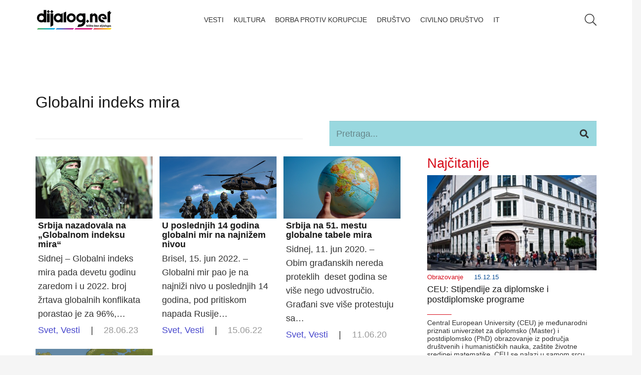

--- FILE ---
content_type: text/html; charset=UTF-8
request_url: https://dijalog.net/tag/globalni-indeks-mira/
body_size: 17528
content:
<!DOCTYPE HTML><html lang="sr-RS"><head><script data-no-optimize="1">var litespeed_docref=sessionStorage.getItem("litespeed_docref");litespeed_docref&&(Object.defineProperty(document,"referrer",{get:function(){return litespeed_docref}}),sessionStorage.removeItem("litespeed_docref"));</script> <meta charset="UTF-8"><title>Globalni indeks mira &#8211; Dijalog.net</title><meta name='robots' content='max-image-preview:large' /><link rel="alternate" type="application/rss+xml" title="Dijalog.net &raquo; довод" href="https://dijalog.net/feed/" /><link rel="alternate" type="application/rss+xml" title="Dijalog.net &raquo; довод коментара" href="https://dijalog.net/comments/feed/" /><link rel="alternate" type="application/rss+xml" title="Dijalog.net &raquo; довод ознаке Globalni indeks mira" href="https://dijalog.net/tag/globalni-indeks-mira/feed/" /><meta name="viewport" content="width=device-width, initial-scale=1"><meta name="SKYPE_TOOLBAR" content="SKYPE_TOOLBAR_PARSER_COMPATIBLE"><meta name="theme-color" content="#f5f5f5"><meta property="og:title" content="Globalni indeks mira &#8211; Dijalog.net"><meta property="og:url" content="https://dijalog.net/tag/globalni-indeks-mira/"><meta property="og:locale" content="sr_RS"><meta property="og:site_name" content="Dijalog.net"><meta property="og:type" content="website"><meta property="og:image" content="https://dijalog.net/wp-content/uploads/2022/11/vojnici.webp" itemprop="image"><style id='wp-img-auto-sizes-contain-inline-css'>img:is([sizes=auto i],[sizes^="auto," i]){contain-intrinsic-size:3000px 1500px}
/*# sourceURL=wp-img-auto-sizes-contain-inline-css */</style><link data-optimized="2" rel="stylesheet" href="https://dijalog.net/wp-content/litespeed/css/b247c55bf701739f5ae623c1a23a15ca.css?ver=d1835" /> <script></script><link rel="https://api.w.org/" href="https://dijalog.net/wp-json/" /><link rel="alternate" title="JSON" type="application/json" href="https://dijalog.net/wp-json/wp/v2/tags/2971" /><link rel="EditURI" type="application/rsd+xml" title="RSD" href="https://dijalog.net/xmlrpc.php?rsd" /><meta name="generator" content="WordPress 6.9" /> <script id="us_add_no_touch" type="litespeed/javascript">if(!/Android|webOS|iPhone|iPad|iPod|BlackBerry|IEMobile|Opera Mini/i.test(navigator.userAgent)){document.documentElement.classList.add("no-touch")}</script> <script id="us_color_scheme_switch_class" type="litespeed/javascript">if(document.cookie.includes("us_color_scheme_switch_is_on=true")){document.documentElement.classList.add("us-color-scheme-on")}</script> <meta name="generator" content="Powered by WPBakery Page Builder - drag and drop page builder for WordPress."/><link rel="icon" href="https://dijalog.net/wp-content/uploads/2020/03/cropped-Favicon-1-32x32.png" sizes="32x32" /><link rel="icon" href="https://dijalog.net/wp-content/uploads/2020/03/cropped-Favicon-1-192x192.png" sizes="192x192" /><link rel="apple-touch-icon" href="https://dijalog.net/wp-content/uploads/2020/03/cropped-Favicon-1-180x180.png" /><meta name="msapplication-TileImage" content="https://dijalog.net/wp-content/uploads/2020/03/cropped-Favicon-1-270x270.png" />
<noscript><style>.wpb_animate_when_almost_visible { opacity: 1; }</style></noscript><style id="us-icon-fonts">@font-face{font-display:block;font-style:normal;font-family:"fontawesome";font-weight:900;src:url("https://dijalog.net/wp-content/themes/Impreza/fonts/fa-solid-900.woff2?ver=8.29") format("woff2")}.fas{font-family:"fontawesome";font-weight:900}@font-face{font-display:block;font-style:normal;font-family:"fontawesome";font-weight:400;src:url("https://dijalog.net/wp-content/themes/Impreza/fonts/fa-regular-400.woff2?ver=8.29") format("woff2")}.far{font-family:"fontawesome";font-weight:400}@font-face{font-display:block;font-style:normal;font-family:"fontawesome";font-weight:300;src:url("https://dijalog.net/wp-content/themes/Impreza/fonts/fa-light-300.woff2?ver=8.29") format("woff2")}.fal{font-family:"fontawesome";font-weight:300}@font-face{font-display:block;font-style:normal;font-family:"Font Awesome 5 Duotone";font-weight:900;src:url("https://dijalog.net/wp-content/themes/Impreza/fonts/fa-duotone-900.woff2?ver=8.29") format("woff2")}.fad{font-family:"Font Awesome 5 Duotone";font-weight:900}.fad{position:relative}.fad:before{position:absolute}.fad:after{opacity:0.4}@font-face{font-display:block;font-style:normal;font-family:"Font Awesome 5 Brands";font-weight:400;src:url("https://dijalog.net/wp-content/themes/Impreza/fonts/fa-brands-400.woff2?ver=8.29") format("woff2")}.fab{font-family:"Font Awesome 5 Brands";font-weight:400}@font-face{font-display:block;font-style:normal;font-family:"Material Icons";font-weight:400;src:url("https://dijalog.net/wp-content/themes/Impreza/fonts/material-icons.woff2?ver=8.29") format("woff2")}.material-icons{font-family:"Material Icons";font-weight:400}</style><style id="us-current-header-css">.l-subheader.at_middle,.l-subheader.at_middle .w-dropdown-list,.l-subheader.at_middle .type_mobile .w-nav-list.level_1{background:var(--color-header-middle-bg);color:var(--color-header-middle-text)}.no-touch .l-subheader.at_middle a:hover,.no-touch .l-header.bg_transparent .l-subheader.at_middle .w-dropdown.opened a:hover{color:var(--color-header-middle-text-hover)}.l-header.bg_transparent:not(.sticky) .l-subheader.at_middle{background:var(--color-header-transparent-bg);color:var(--color-header-transparent-text)}.no-touch .l-header.bg_transparent:not(.sticky) .at_middle .w-cart-link:hover,.no-touch .l-header.bg_transparent:not(.sticky) .at_middle .w-text a:hover,.no-touch .l-header.bg_transparent:not(.sticky) .at_middle .w-html a:hover,.no-touch .l-header.bg_transparent:not(.sticky) .at_middle .w-nav>a:hover,.no-touch .l-header.bg_transparent:not(.sticky) .at_middle .w-menu a:hover,.no-touch .l-header.bg_transparent:not(.sticky) .at_middle .w-search>a:hover,.no-touch .l-header.bg_transparent:not(.sticky) .at_middle .w-dropdown a:hover,.no-touch .l-header.bg_transparent:not(.sticky) .at_middle .type_desktop .menu-item.level_1:hover>a{color:var(--color-header-transparent-text-hover)}.header_ver .l-header{background:var(--color-header-middle-bg);color:var(--color-header-middle-text)}@media (min-width:1281px){.hidden_for_default{display:none!important}.l-subheader.at_top{display:none}.l-subheader.at_bottom{display:none}.l-header{position:relative;z-index:111;width:100%}.l-subheader{margin:0 auto}.l-subheader.width_full{padding-left:1.5rem;padding-right:1.5rem}.l-subheader-h{display:flex;align-items:center;position:relative;margin:0 auto;max-width:var(--site-content-width,1200px);height:inherit}.w-header-show{display:none}.l-header.pos_fixed{position:fixed;left:0}.l-header.pos_fixed:not(.notransition) .l-subheader{transition-property:transform,background,box-shadow,line-height,height;transition-duration:.3s;transition-timing-function:cubic-bezier(.78,.13,.15,.86)}.headerinpos_bottom.sticky_first_section .l-header.pos_fixed{position:fixed!important}.header_hor .l-header.sticky_auto_hide{transition:transform .3s cubic-bezier(.78,.13,.15,.86) .1s}.header_hor .l-header.sticky_auto_hide.down{transform:translateY(-110%)}.l-header.bg_transparent:not(.sticky) .l-subheader{box-shadow:none!important;background:none}.l-header.bg_transparent~.l-main .l-section.width_full.height_auto:first-of-type>.l-section-h{padding-top:0!important;padding-bottom:0!important}.l-header.pos_static.bg_transparent{position:absolute;left:0}.l-subheader.width_full .l-subheader-h{max-width:none!important}.l-header.shadow_thin .l-subheader.at_middle,.l-header.shadow_thin .l-subheader.at_bottom{box-shadow:0 1px 0 rgba(0,0,0,0.08)}.l-header.shadow_wide .l-subheader.at_middle,.l-header.shadow_wide .l-subheader.at_bottom{box-shadow:0 3px 5px -1px rgba(0,0,0,0.1),0 2px 1px -1px rgba(0,0,0,0.05)}.header_hor .l-subheader-cell>.w-cart{margin-left:0;margin-right:0}:root{--header-height:80px;--header-sticky-height:60px}.l-header:before{content:'80'}.l-header.sticky:before{content:'60'}.l-subheader.at_top{line-height:40px;height:40px}.l-header.sticky .l-subheader.at_top{line-height:40px;height:40px}.l-subheader.at_middle{line-height:80px;height:80px}.l-header.sticky .l-subheader.at_middle{line-height:60px;height:60px}.l-subheader.at_bottom{line-height:50px;height:50px}.l-header.sticky .l-subheader.at_bottom{line-height:50px;height:50px}.headerinpos_above .l-header.pos_fixed{overflow:hidden;transition:transform 0.3s;transform:translate3d(0,-100%,0)}.headerinpos_above .l-header.pos_fixed.sticky{overflow:visible;transform:none}.headerinpos_above .l-header.pos_fixed~.l-section>.l-section-h,.headerinpos_above .l-header.pos_fixed~.l-main .l-section:first-of-type>.l-section-h{padding-top:0!important}.headerinpos_below .l-header.pos_fixed:not(.sticky){position:absolute;top:100%}.headerinpos_below .l-header.pos_fixed~.l-main>.l-section:first-of-type>.l-section-h{padding-top:0!important}.headerinpos_below .l-header.pos_fixed~.l-main .l-section.full_height:nth-of-type(2){min-height:100vh}.headerinpos_below .l-header.pos_fixed~.l-main>.l-section:nth-of-type(2)>.l-section-h{padding-top:var(--header-height)}.headerinpos_bottom .l-header.pos_fixed:not(.sticky){position:absolute;top:100vh}.headerinpos_bottom .l-header.pos_fixed~.l-main>.l-section:first-of-type>.l-section-h{padding-top:0!important}.headerinpos_bottom .l-header.pos_fixed~.l-main>.l-section:first-of-type>.l-section-h{padding-bottom:var(--header-height)}.headerinpos_bottom .l-header.pos_fixed.bg_transparent~.l-main .l-section.valign_center:not(.height_auto):first-of-type>.l-section-h{top:calc( var(--header-height) / 2 )}.headerinpos_bottom .l-header.pos_fixed:not(.sticky) .w-cart-dropdown,.headerinpos_bottom .l-header.pos_fixed:not(.sticky) .w-nav.type_desktop .w-nav-list.level_2{bottom:100%;transform-origin:0 100%}.headerinpos_bottom .l-header.pos_fixed:not(.sticky) .w-nav.type_mobile.m_layout_dropdown .w-nav-list.level_1{top:auto;bottom:100%;box-shadow:var(--box-shadow-up)}.headerinpos_bottom .l-header.pos_fixed:not(.sticky) .w-nav.type_desktop .w-nav-list.level_3,.headerinpos_bottom .l-header.pos_fixed:not(.sticky) .w-nav.type_desktop .w-nav-list.level_4{top:auto;bottom:0;transform-origin:0 100%}.headerinpos_bottom .l-header.pos_fixed:not(.sticky) .w-dropdown-list{top:auto;bottom:-0.4em;padding-top:0.4em;padding-bottom:2.4em}.admin-bar .l-header.pos_static.bg_solid~.l-main .l-section.full_height:first-of-type{min-height:calc( 100vh - var(--header-height) - 32px )}.admin-bar .l-header.pos_fixed:not(.sticky_auto_hide)~.l-main .l-section.full_height:not(:first-of-type){min-height:calc( 100vh - var(--header-sticky-height) - 32px )}.admin-bar.headerinpos_below .l-header.pos_fixed~.l-main .l-section.full_height:nth-of-type(2){min-height:calc(100vh - 32px)}}@media (min-width:1025px) and (max-width:1280px){.hidden_for_laptops{display:none!important}.l-subheader.at_top{display:none}.l-subheader.at_bottom{display:none}.l-header{position:relative;z-index:111;width:100%}.l-subheader{margin:0 auto}.l-subheader.width_full{padding-left:1.5rem;padding-right:1.5rem}.l-subheader-h{display:flex;align-items:center;position:relative;margin:0 auto;max-width:var(--site-content-width,1200px);height:inherit}.w-header-show{display:none}.l-header.pos_fixed{position:fixed;left:0}.l-header.pos_fixed:not(.notransition) .l-subheader{transition-property:transform,background,box-shadow,line-height,height;transition-duration:.3s;transition-timing-function:cubic-bezier(.78,.13,.15,.86)}.headerinpos_bottom.sticky_first_section .l-header.pos_fixed{position:fixed!important}.header_hor .l-header.sticky_auto_hide{transition:transform .3s cubic-bezier(.78,.13,.15,.86) .1s}.header_hor .l-header.sticky_auto_hide.down{transform:translateY(-110%)}.l-header.bg_transparent:not(.sticky) .l-subheader{box-shadow:none!important;background:none}.l-header.bg_transparent~.l-main .l-section.width_full.height_auto:first-of-type>.l-section-h{padding-top:0!important;padding-bottom:0!important}.l-header.pos_static.bg_transparent{position:absolute;left:0}.l-subheader.width_full .l-subheader-h{max-width:none!important}.l-header.shadow_thin .l-subheader.at_middle,.l-header.shadow_thin .l-subheader.at_bottom{box-shadow:0 1px 0 rgba(0,0,0,0.08)}.l-header.shadow_wide .l-subheader.at_middle,.l-header.shadow_wide .l-subheader.at_bottom{box-shadow:0 3px 5px -1px rgba(0,0,0,0.1),0 2px 1px -1px rgba(0,0,0,0.05)}.header_hor .l-subheader-cell>.w-cart{margin-left:0;margin-right:0}:root{--header-height:80px;--header-sticky-height:60px}.l-header:before{content:'80'}.l-header.sticky:before{content:'60'}.l-subheader.at_top{line-height:40px;height:40px}.l-header.sticky .l-subheader.at_top{line-height:40px;height:40px}.l-subheader.at_middle{line-height:80px;height:80px}.l-header.sticky .l-subheader.at_middle{line-height:60px;height:60px}.l-subheader.at_bottom{line-height:50px;height:50px}.l-header.sticky .l-subheader.at_bottom{line-height:50px;height:50px}.headerinpos_above .l-header.pos_fixed{overflow:hidden;transition:transform 0.3s;transform:translate3d(0,-100%,0)}.headerinpos_above .l-header.pos_fixed.sticky{overflow:visible;transform:none}.headerinpos_above .l-header.pos_fixed~.l-section>.l-section-h,.headerinpos_above .l-header.pos_fixed~.l-main .l-section:first-of-type>.l-section-h{padding-top:0!important}.headerinpos_below .l-header.pos_fixed:not(.sticky){position:absolute;top:100%}.headerinpos_below .l-header.pos_fixed~.l-main>.l-section:first-of-type>.l-section-h{padding-top:0!important}.headerinpos_below .l-header.pos_fixed~.l-main .l-section.full_height:nth-of-type(2){min-height:100vh}.headerinpos_below .l-header.pos_fixed~.l-main>.l-section:nth-of-type(2)>.l-section-h{padding-top:var(--header-height)}.headerinpos_bottom .l-header.pos_fixed:not(.sticky){position:absolute;top:100vh}.headerinpos_bottom .l-header.pos_fixed~.l-main>.l-section:first-of-type>.l-section-h{padding-top:0!important}.headerinpos_bottom .l-header.pos_fixed~.l-main>.l-section:first-of-type>.l-section-h{padding-bottom:var(--header-height)}.headerinpos_bottom .l-header.pos_fixed.bg_transparent~.l-main .l-section.valign_center:not(.height_auto):first-of-type>.l-section-h{top:calc( var(--header-height) / 2 )}.headerinpos_bottom .l-header.pos_fixed:not(.sticky) .w-cart-dropdown,.headerinpos_bottom .l-header.pos_fixed:not(.sticky) .w-nav.type_desktop .w-nav-list.level_2{bottom:100%;transform-origin:0 100%}.headerinpos_bottom .l-header.pos_fixed:not(.sticky) .w-nav.type_mobile.m_layout_dropdown .w-nav-list.level_1{top:auto;bottom:100%;box-shadow:var(--box-shadow-up)}.headerinpos_bottom .l-header.pos_fixed:not(.sticky) .w-nav.type_desktop .w-nav-list.level_3,.headerinpos_bottom .l-header.pos_fixed:not(.sticky) .w-nav.type_desktop .w-nav-list.level_4{top:auto;bottom:0;transform-origin:0 100%}.headerinpos_bottom .l-header.pos_fixed:not(.sticky) .w-dropdown-list{top:auto;bottom:-0.4em;padding-top:0.4em;padding-bottom:2.4em}.admin-bar .l-header.pos_static.bg_solid~.l-main .l-section.full_height:first-of-type{min-height:calc( 100vh - var(--header-height) - 32px )}.admin-bar .l-header.pos_fixed:not(.sticky_auto_hide)~.l-main .l-section.full_height:not(:first-of-type){min-height:calc( 100vh - var(--header-sticky-height) - 32px )}.admin-bar.headerinpos_below .l-header.pos_fixed~.l-main .l-section.full_height:nth-of-type(2){min-height:calc(100vh - 32px)}}@media (min-width:601px) and (max-width:1024px){.hidden_for_tablets{display:none!important}.l-subheader.at_top{display:none}.l-subheader.at_bottom{display:none}.l-header{position:relative;z-index:111;width:100%}.l-subheader{margin:0 auto}.l-subheader.width_full{padding-left:1.5rem;padding-right:1.5rem}.l-subheader-h{display:flex;align-items:center;position:relative;margin:0 auto;max-width:var(--site-content-width,1200px);height:inherit}.w-header-show{display:none}.l-header.pos_fixed{position:fixed;left:0}.l-header.pos_fixed:not(.notransition) .l-subheader{transition-property:transform,background,box-shadow,line-height,height;transition-duration:.3s;transition-timing-function:cubic-bezier(.78,.13,.15,.86)}.headerinpos_bottom.sticky_first_section .l-header.pos_fixed{position:fixed!important}.header_hor .l-header.sticky_auto_hide{transition:transform .3s cubic-bezier(.78,.13,.15,.86) .1s}.header_hor .l-header.sticky_auto_hide.down{transform:translateY(-110%)}.l-header.bg_transparent:not(.sticky) .l-subheader{box-shadow:none!important;background:none}.l-header.bg_transparent~.l-main .l-section.width_full.height_auto:first-of-type>.l-section-h{padding-top:0!important;padding-bottom:0!important}.l-header.pos_static.bg_transparent{position:absolute;left:0}.l-subheader.width_full .l-subheader-h{max-width:none!important}.l-header.shadow_thin .l-subheader.at_middle,.l-header.shadow_thin .l-subheader.at_bottom{box-shadow:0 1px 0 rgba(0,0,0,0.08)}.l-header.shadow_wide .l-subheader.at_middle,.l-header.shadow_wide .l-subheader.at_bottom{box-shadow:0 3px 5px -1px rgba(0,0,0,0.1),0 2px 1px -1px rgba(0,0,0,0.05)}.header_hor .l-subheader-cell>.w-cart{margin-left:0;margin-right:0}:root{--header-height:80px;--header-sticky-height:60px}.l-header:before{content:'80'}.l-header.sticky:before{content:'60'}.l-subheader.at_top{line-height:40px;height:40px}.l-header.sticky .l-subheader.at_top{line-height:40px;height:40px}.l-subheader.at_middle{line-height:80px;height:80px}.l-header.sticky .l-subheader.at_middle{line-height:60px;height:60px}.l-subheader.at_bottom{line-height:50px;height:50px}.l-header.sticky .l-subheader.at_bottom{line-height:50px;height:50px}}@media (max-width:600px){.hidden_for_mobiles{display:none!important}.l-subheader.at_top{display:none}.l-subheader.at_bottom{display:none}.l-header{position:relative;z-index:111;width:100%}.l-subheader{margin:0 auto}.l-subheader.width_full{padding-left:1.5rem;padding-right:1.5rem}.l-subheader-h{display:flex;align-items:center;position:relative;margin:0 auto;max-width:var(--site-content-width,1200px);height:inherit}.w-header-show{display:none}.l-header.pos_fixed{position:fixed;left:0}.l-header.pos_fixed:not(.notransition) .l-subheader{transition-property:transform,background,box-shadow,line-height,height;transition-duration:.3s;transition-timing-function:cubic-bezier(.78,.13,.15,.86)}.headerinpos_bottom.sticky_first_section .l-header.pos_fixed{position:fixed!important}.header_hor .l-header.sticky_auto_hide{transition:transform .3s cubic-bezier(.78,.13,.15,.86) .1s}.header_hor .l-header.sticky_auto_hide.down{transform:translateY(-110%)}.l-header.bg_transparent:not(.sticky) .l-subheader{box-shadow:none!important;background:none}.l-header.bg_transparent~.l-main .l-section.width_full.height_auto:first-of-type>.l-section-h{padding-top:0!important;padding-bottom:0!important}.l-header.pos_static.bg_transparent{position:absolute;left:0}.l-subheader.width_full .l-subheader-h{max-width:none!important}.l-header.shadow_thin .l-subheader.at_middle,.l-header.shadow_thin .l-subheader.at_bottom{box-shadow:0 1px 0 rgba(0,0,0,0.08)}.l-header.shadow_wide .l-subheader.at_middle,.l-header.shadow_wide .l-subheader.at_bottom{box-shadow:0 3px 5px -1px rgba(0,0,0,0.1),0 2px 1px -1px rgba(0,0,0,0.05)}.header_hor .l-subheader-cell>.w-cart{margin-left:0;margin-right:0}:root{--header-height:80px;--header-sticky-height:60px}.l-header:before{content:'80'}.l-header.sticky:before{content:'60'}.l-subheader.at_top{line-height:40px;height:40px}.l-header.sticky .l-subheader.at_top{line-height:40px;height:40px}.l-subheader.at_middle{line-height:80px;height:80px}.l-header.sticky .l-subheader.at_middle{line-height:60px;height:60px}.l-subheader.at_bottom{line-height:50px;height:50px}.l-header.sticky .l-subheader.at_bottom{line-height:50px;height:50px}}@media (min-width:1281px){.ush_image_1{height:50px!important}.l-header.sticky .ush_image_1{height:50px!important}}@media (min-width:1025px) and (max-width:1280px){.ush_image_1{height:50px!important}.l-header.sticky .ush_image_1{height:50px!important}}@media (min-width:601px) and (max-width:1024px){.ush_image_1{height:50px!important}.l-header.sticky .ush_image_1{height:50px!important}}@media (max-width:600px){.ush_image_1{height:50px!important}.l-header.sticky .ush_image_1{height:50px!important}}.header_hor .ush_menu_1.type_desktop .menu-item.level_1>a:not(.w-btn){padding-left:10px;padding-right:10px}.header_hor .ush_menu_1.type_desktop .menu-item.level_1>a.w-btn{margin-left:10px;margin-right:10px}.header_hor .ush_menu_1.type_desktop.align-edges>.w-nav-list.level_1{margin-left:-10px;margin-right:-10px}.header_ver .ush_menu_1.type_desktop .menu-item.level_1>a:not(.w-btn){padding-top:10px;padding-bottom:10px}.header_ver .ush_menu_1.type_desktop .menu-item.level_1>a.w-btn{margin-top:10px;margin-bottom:10px}.ush_menu_1.type_desktop .menu-item:not(.level_1){font-size:0.8rem}.ush_menu_1.type_mobile .w-nav-anchor.level_1,.ush_menu_1.type_mobile .w-nav-anchor.level_1 + .w-nav-arrow{font-size:0.8rem}.ush_menu_1.type_mobile .w-nav-anchor:not(.level_1),.ush_menu_1.type_mobile .w-nav-anchor:not(.level_1) + .w-nav-arrow{font-size:1rem}@media (min-width:1281px){.ush_menu_1 .w-nav-icon{font-size:36px}}@media (min-width:1025px) and (max-width:1280px){.ush_menu_1 .w-nav-icon{font-size:32px}}@media (min-width:601px) and (max-width:1024px){.ush_menu_1 .w-nav-icon{font-size:28px}}@media (max-width:600px){.ush_menu_1 .w-nav-icon{font-size:24px}}.ush_menu_1 .w-nav-icon>div{border-width:3px}@media screen and (max-width:899px){.w-nav.ush_menu_1>.w-nav-list.level_1{display:none}.ush_menu_1 .w-nav-control{display:block}}.ush_menu_1 .w-nav-item.level_1>a:not(.w-btn):focus,.no-touch .ush_menu_1 .w-nav-item.level_1.opened>a:not(.w-btn),.no-touch .ush_menu_1 .w-nav-item.level_1:hover>a:not(.w-btn){background:transparent;color:var(--color-header-middle-text-hover)}.ush_menu_1 .w-nav-item.level_1.current-menu-item>a:not(.w-btn),.ush_menu_1 .w-nav-item.level_1.current-menu-ancestor>a:not(.w-btn),.ush_menu_1 .w-nav-item.level_1.current-page-ancestor>a:not(.w-btn){background:transparent;color:var(--color-header-middle-text-hover)}.l-header.bg_transparent:not(.sticky) .ush_menu_1.type_desktop .w-nav-item.level_1.current-menu-item>a:not(.w-btn),.l-header.bg_transparent:not(.sticky) .ush_menu_1.type_desktop .w-nav-item.level_1.current-menu-ancestor>a:not(.w-btn),.l-header.bg_transparent:not(.sticky) .ush_menu_1.type_desktop .w-nav-item.level_1.current-page-ancestor>a:not(.w-btn){background:transparent;color:var(--color-header-transparent-text-hover)}.ush_menu_1 .w-nav-list:not(.level_1){background:var(--color-header-middle-bg);color:var(--color-header-middle-text)}.no-touch .ush_menu_1 .w-nav-item:not(.level_1)>a:focus,.no-touch .ush_menu_1 .w-nav-item:not(.level_1):hover>a{background:transparent;color:var(--color-header-middle-text-hover)}.ush_menu_1 .w-nav-item:not(.level_1).current-menu-item>a,.ush_menu_1 .w-nav-item:not(.level_1).current-menu-ancestor>a,.ush_menu_1 .w-nav-item:not(.level_1).current-page-ancestor>a{background:transparent;color:var(--color-header-middle-text-hover)}.ush_search_1 .w-search-form{background:var(--color-content-bg);color:var(--color-content-text)}@media (min-width:1281px){.ush_search_1.layout_simple{max-width:300px}.ush_search_1.layout_modern.active{width:300px}.ush_search_1{font-size:18px}}@media (min-width:1025px) and (max-width:1280px){.ush_search_1.layout_simple{max-width:250px}.ush_search_1.layout_modern.active{width:250px}.ush_search_1{font-size:24px}}@media (min-width:601px) and (max-width:1024px){.ush_search_1.layout_simple{max-width:200px}.ush_search_1.layout_modern.active{width:200px}.ush_search_1{font-size:22px}}@media (max-width:600px){.ush_search_1{font-size:20px}}.ush_menu_1{font-size:0.8rem!important;line-height:1rem!important;font-weight:300!important;text-transform:uppercase!important}</style><meta name="author" content="Agencija @MenschRS" /><meta name="description" content="DIJALOG.NET | Ništa bez dijaloga" /><meta name="keywords" content="Najnovije vesti, ekonomija, kulturna dešavanja, lifestyle, video, sve o putovanjima, novosti iz sveta tehnologije i zdravlja. Civilno društvo, streaming, podcast kanal" /><meta property="og:type" content="website" /><meta property="og:url" content="https://dijalog.net" />
 <script type="litespeed/javascript" data-src="https://www.googletagmanager.com/gtag/js?id=G-EGXRXJDKG9"></script> <script type="litespeed/javascript">window.dataLayer=window.dataLayer||[];function gtag(){dataLayer.push(arguments)}gtag('js',new Date());gtag('config','G-EGXRXJDKG9')</script><style id="us-design-options-css">.us_custom_a04c4503{padding-right:10rem!important}.us_custom_f1bdabef{padding-bottom:1rem!important}.us_custom_6e5ebe10{color:var(--color-header-middle-text-hover)!important;font-size:1.5rem!important;padding-bottom:10px!important}.us_custom_0d15be52{background:#f5f5f5!important}.us_custom_165acb46{color:#ffffff!important;background:var(--color-content-secondary)!important}@media (min-width:1025px) and (max-width:1280px){.us_custom_a04c4503{padding-right:10rem!important}}@media (min-width:601px) and (max-width:1024px){.us_custom_a04c4503{padding-right:3rem!important}.us_custom_84ca6e60{padding-bottom:10px!important}.us_custom_eeb3f56b{text-align:center!important}}@media (max-width:600px){.us_custom_a04c4503{padding-right:3rem!important}.us_custom_84ca6e60{padding-bottom:10px!important}.us_custom_eeb3f56b{text-align:center!important}}</style><style id='global-styles-inline-css'>:root{--wp--preset--aspect-ratio--square: 1;--wp--preset--aspect-ratio--4-3: 4/3;--wp--preset--aspect-ratio--3-4: 3/4;--wp--preset--aspect-ratio--3-2: 3/2;--wp--preset--aspect-ratio--2-3: 2/3;--wp--preset--aspect-ratio--16-9: 16/9;--wp--preset--aspect-ratio--9-16: 9/16;--wp--preset--color--black: #000000;--wp--preset--color--cyan-bluish-gray: #abb8c3;--wp--preset--color--white: #ffffff;--wp--preset--color--pale-pink: #f78da7;--wp--preset--color--vivid-red: #cf2e2e;--wp--preset--color--luminous-vivid-orange: #ff6900;--wp--preset--color--luminous-vivid-amber: #fcb900;--wp--preset--color--light-green-cyan: #7bdcb5;--wp--preset--color--vivid-green-cyan: #00d084;--wp--preset--color--pale-cyan-blue: #8ed1fc;--wp--preset--color--vivid-cyan-blue: #0693e3;--wp--preset--color--vivid-purple: #9b51e0;--wp--preset--gradient--vivid-cyan-blue-to-vivid-purple: linear-gradient(135deg,rgb(6,147,227) 0%,rgb(155,81,224) 100%);--wp--preset--gradient--light-green-cyan-to-vivid-green-cyan: linear-gradient(135deg,rgb(122,220,180) 0%,rgb(0,208,130) 100%);--wp--preset--gradient--luminous-vivid-amber-to-luminous-vivid-orange: linear-gradient(135deg,rgb(252,185,0) 0%,rgb(255,105,0) 100%);--wp--preset--gradient--luminous-vivid-orange-to-vivid-red: linear-gradient(135deg,rgb(255,105,0) 0%,rgb(207,46,46) 100%);--wp--preset--gradient--very-light-gray-to-cyan-bluish-gray: linear-gradient(135deg,rgb(238,238,238) 0%,rgb(169,184,195) 100%);--wp--preset--gradient--cool-to-warm-spectrum: linear-gradient(135deg,rgb(74,234,220) 0%,rgb(151,120,209) 20%,rgb(207,42,186) 40%,rgb(238,44,130) 60%,rgb(251,105,98) 80%,rgb(254,248,76) 100%);--wp--preset--gradient--blush-light-purple: linear-gradient(135deg,rgb(255,206,236) 0%,rgb(152,150,240) 100%);--wp--preset--gradient--blush-bordeaux: linear-gradient(135deg,rgb(254,205,165) 0%,rgb(254,45,45) 50%,rgb(107,0,62) 100%);--wp--preset--gradient--luminous-dusk: linear-gradient(135deg,rgb(255,203,112) 0%,rgb(199,81,192) 50%,rgb(65,88,208) 100%);--wp--preset--gradient--pale-ocean: linear-gradient(135deg,rgb(255,245,203) 0%,rgb(182,227,212) 50%,rgb(51,167,181) 100%);--wp--preset--gradient--electric-grass: linear-gradient(135deg,rgb(202,248,128) 0%,rgb(113,206,126) 100%);--wp--preset--gradient--midnight: linear-gradient(135deg,rgb(2,3,129) 0%,rgb(40,116,252) 100%);--wp--preset--font-size--small: 13px;--wp--preset--font-size--medium: 20px;--wp--preset--font-size--large: 36px;--wp--preset--font-size--x-large: 42px;--wp--preset--spacing--20: 0.44rem;--wp--preset--spacing--30: 0.67rem;--wp--preset--spacing--40: 1rem;--wp--preset--spacing--50: 1.5rem;--wp--preset--spacing--60: 2.25rem;--wp--preset--spacing--70: 3.38rem;--wp--preset--spacing--80: 5.06rem;--wp--preset--shadow--natural: 6px 6px 9px rgba(0, 0, 0, 0.2);--wp--preset--shadow--deep: 12px 12px 50px rgba(0, 0, 0, 0.4);--wp--preset--shadow--sharp: 6px 6px 0px rgba(0, 0, 0, 0.2);--wp--preset--shadow--outlined: 6px 6px 0px -3px rgb(255, 255, 255), 6px 6px rgb(0, 0, 0);--wp--preset--shadow--crisp: 6px 6px 0px rgb(0, 0, 0);}:where(.is-layout-flex){gap: 0.5em;}:where(.is-layout-grid){gap: 0.5em;}body .is-layout-flex{display: flex;}.is-layout-flex{flex-wrap: wrap;align-items: center;}.is-layout-flex > :is(*, div){margin: 0;}body .is-layout-grid{display: grid;}.is-layout-grid > :is(*, div){margin: 0;}:where(.wp-block-columns.is-layout-flex){gap: 2em;}:where(.wp-block-columns.is-layout-grid){gap: 2em;}:where(.wp-block-post-template.is-layout-flex){gap: 1.25em;}:where(.wp-block-post-template.is-layout-grid){gap: 1.25em;}.has-black-color{color: var(--wp--preset--color--black) !important;}.has-cyan-bluish-gray-color{color: var(--wp--preset--color--cyan-bluish-gray) !important;}.has-white-color{color: var(--wp--preset--color--white) !important;}.has-pale-pink-color{color: var(--wp--preset--color--pale-pink) !important;}.has-vivid-red-color{color: var(--wp--preset--color--vivid-red) !important;}.has-luminous-vivid-orange-color{color: var(--wp--preset--color--luminous-vivid-orange) !important;}.has-luminous-vivid-amber-color{color: var(--wp--preset--color--luminous-vivid-amber) !important;}.has-light-green-cyan-color{color: var(--wp--preset--color--light-green-cyan) !important;}.has-vivid-green-cyan-color{color: var(--wp--preset--color--vivid-green-cyan) !important;}.has-pale-cyan-blue-color{color: var(--wp--preset--color--pale-cyan-blue) !important;}.has-vivid-cyan-blue-color{color: var(--wp--preset--color--vivid-cyan-blue) !important;}.has-vivid-purple-color{color: var(--wp--preset--color--vivid-purple) !important;}.has-black-background-color{background-color: var(--wp--preset--color--black) !important;}.has-cyan-bluish-gray-background-color{background-color: var(--wp--preset--color--cyan-bluish-gray) !important;}.has-white-background-color{background-color: var(--wp--preset--color--white) !important;}.has-pale-pink-background-color{background-color: var(--wp--preset--color--pale-pink) !important;}.has-vivid-red-background-color{background-color: var(--wp--preset--color--vivid-red) !important;}.has-luminous-vivid-orange-background-color{background-color: var(--wp--preset--color--luminous-vivid-orange) !important;}.has-luminous-vivid-amber-background-color{background-color: var(--wp--preset--color--luminous-vivid-amber) !important;}.has-light-green-cyan-background-color{background-color: var(--wp--preset--color--light-green-cyan) !important;}.has-vivid-green-cyan-background-color{background-color: var(--wp--preset--color--vivid-green-cyan) !important;}.has-pale-cyan-blue-background-color{background-color: var(--wp--preset--color--pale-cyan-blue) !important;}.has-vivid-cyan-blue-background-color{background-color: var(--wp--preset--color--vivid-cyan-blue) !important;}.has-vivid-purple-background-color{background-color: var(--wp--preset--color--vivid-purple) !important;}.has-black-border-color{border-color: var(--wp--preset--color--black) !important;}.has-cyan-bluish-gray-border-color{border-color: var(--wp--preset--color--cyan-bluish-gray) !important;}.has-white-border-color{border-color: var(--wp--preset--color--white) !important;}.has-pale-pink-border-color{border-color: var(--wp--preset--color--pale-pink) !important;}.has-vivid-red-border-color{border-color: var(--wp--preset--color--vivid-red) !important;}.has-luminous-vivid-orange-border-color{border-color: var(--wp--preset--color--luminous-vivid-orange) !important;}.has-luminous-vivid-amber-border-color{border-color: var(--wp--preset--color--luminous-vivid-amber) !important;}.has-light-green-cyan-border-color{border-color: var(--wp--preset--color--light-green-cyan) !important;}.has-vivid-green-cyan-border-color{border-color: var(--wp--preset--color--vivid-green-cyan) !important;}.has-pale-cyan-blue-border-color{border-color: var(--wp--preset--color--pale-cyan-blue) !important;}.has-vivid-cyan-blue-border-color{border-color: var(--wp--preset--color--vivid-cyan-blue) !important;}.has-vivid-purple-border-color{border-color: var(--wp--preset--color--vivid-purple) !important;}.has-vivid-cyan-blue-to-vivid-purple-gradient-background{background: var(--wp--preset--gradient--vivid-cyan-blue-to-vivid-purple) !important;}.has-light-green-cyan-to-vivid-green-cyan-gradient-background{background: var(--wp--preset--gradient--light-green-cyan-to-vivid-green-cyan) !important;}.has-luminous-vivid-amber-to-luminous-vivid-orange-gradient-background{background: var(--wp--preset--gradient--luminous-vivid-amber-to-luminous-vivid-orange) !important;}.has-luminous-vivid-orange-to-vivid-red-gradient-background{background: var(--wp--preset--gradient--luminous-vivid-orange-to-vivid-red) !important;}.has-very-light-gray-to-cyan-bluish-gray-gradient-background{background: var(--wp--preset--gradient--very-light-gray-to-cyan-bluish-gray) !important;}.has-cool-to-warm-spectrum-gradient-background{background: var(--wp--preset--gradient--cool-to-warm-spectrum) !important;}.has-blush-light-purple-gradient-background{background: var(--wp--preset--gradient--blush-light-purple) !important;}.has-blush-bordeaux-gradient-background{background: var(--wp--preset--gradient--blush-bordeaux) !important;}.has-luminous-dusk-gradient-background{background: var(--wp--preset--gradient--luminous-dusk) !important;}.has-pale-ocean-gradient-background{background: var(--wp--preset--gradient--pale-ocean) !important;}.has-electric-grass-gradient-background{background: var(--wp--preset--gradient--electric-grass) !important;}.has-midnight-gradient-background{background: var(--wp--preset--gradient--midnight) !important;}.has-small-font-size{font-size: var(--wp--preset--font-size--small) !important;}.has-medium-font-size{font-size: var(--wp--preset--font-size--medium) !important;}.has-large-font-size{font-size: var(--wp--preset--font-size--large) !important;}.has-x-large-font-size{font-size: var(--wp--preset--font-size--x-large) !important;}
/*# sourceURL=global-styles-inline-css */</style></head><body class="archive tag tag-globalni-indeks-mira tag-2971 wp-theme-Impreza l-body Impreza_8.29 us-core_8.29 header_hor headerinpos_top state_default wpb-js-composer js-comp-ver-7.9 vc_responsive" itemscope itemtype="https://schema.org/WebPage"><div class="l-canvas type_wide"><header id="page-header" class="l-header pos_fixed shadow_none bg_solid id_54754" itemscope itemtype="https://schema.org/WPHeader"><div class="l-subheader at_middle"><div class="l-subheader-h"><div class="l-subheader-cell at_left"><div class="w-image ush_image_1"><a href="https://dijalog.net" aria-label="Dijalog net logo" class="w-image-h"><img data-lazyloaded="1" src="[data-uri]" width="300" height="300" data-src="https://dijalog.net/wp-content/uploads/2022/10/Dijalog-net-logo.svg" class="attachment-medium size-medium" alt="" loading="lazy" decoding="async" /></a></div></div><div class="l-subheader-cell at_center"><nav class="w-nav type_desktop ush_menu_1 dropdown_mdesign m_align_none m_layout_dropdown" itemscope itemtype="https://schema.org/SiteNavigationElement"><a class="w-nav-control" aria-label="Изборник" href="#"><div class="w-nav-icon"><div></div></div></a><ul class="w-nav-list level_1 hide_for_mobiles hover_underline"><li id="menu-item-25144" class="menu-item menu-item-type-taxonomy menu-item-object-category menu-item-has-children w-nav-item level_1 menu-item-25144"><a class="w-nav-anchor level_1" href="https://dijalog.net/tema/vesti/"><span class="w-nav-title">Vesti</span><span class="w-nav-arrow"></span></a><ul class="w-nav-list level_2"><li id="menu-item-25507" class="menu-item menu-item-type-taxonomy menu-item-object-category w-nav-item level_2 menu-item-25507"><a class="w-nav-anchor level_2" href="https://dijalog.net/tema/vesti/evropa/"><span class="w-nav-title">Evropa</span><span class="w-nav-arrow"></span></a></li><li id="menu-item-43356" class="menu-item menu-item-type-taxonomy menu-item-object-category w-nav-item level_2 menu-item-43356"><a class="w-nav-anchor level_2" href="https://dijalog.net/tema/vesti/evropa/srbija-i-eu/"><span class="w-nav-title">Srbija i EU</span><span class="w-nav-arrow"></span></a></li><li id="menu-item-25508" class="menu-item menu-item-type-taxonomy menu-item-object-category w-nav-item level_2 menu-item-25508"><a class="w-nav-anchor level_2" href="https://dijalog.net/tema/vesti/srbija/"><span class="w-nav-title">Srbija</span><span class="w-nav-arrow"></span></a></li><li id="menu-item-25509" class="menu-item menu-item-type-taxonomy menu-item-object-category w-nav-item level_2 menu-item-25509"><a class="w-nav-anchor level_2" href="https://dijalog.net/tema/vesti/zapadni-balkan-i-evropska-unija/"><span class="w-nav-title">Zapadni Balkan</span><span class="w-nav-arrow"></span></a></li><li id="menu-item-25528" class="menu-item menu-item-type-taxonomy menu-item-object-category w-nav-item level_2 menu-item-25528"><a class="w-nav-anchor level_2" href="https://dijalog.net/tema/vesti/svet/"><span class="w-nav-title">Svet</span><span class="w-nav-arrow"></span></a></li></ul></li><li id="menu-item-25151" class="menu-item menu-item-type-taxonomy menu-item-object-category menu-item-has-children w-nav-item level_1 menu-item-25151"><a class="w-nav-anchor level_1" href="https://dijalog.net/tema/kultura/"><span class="w-nav-title">Kultura</span><span class="w-nav-arrow"></span></a><ul class="w-nav-list level_2"><li id="menu-item-25502" class="menu-item menu-item-type-taxonomy menu-item-object-category w-nav-item level_2 menu-item-25502"><a class="w-nav-anchor level_2" href="https://dijalog.net/tema/kultura/film/"><span class="w-nav-title">Film</span><span class="w-nav-arrow"></span></a></li><li id="menu-item-25503" class="menu-item menu-item-type-taxonomy menu-item-object-category w-nav-item level_2 menu-item-25503"><a class="w-nav-anchor level_2" href="https://dijalog.net/tema/kultura/knjizevnost/"><span class="w-nav-title">Književnost</span><span class="w-nav-arrow"></span></a></li><li id="menu-item-25504" class="menu-item menu-item-type-taxonomy menu-item-object-category w-nav-item level_2 menu-item-25504"><a class="w-nav-anchor level_2" href="https://dijalog.net/tema/kultura/muzika/"><span class="w-nav-title">Muzika</span><span class="w-nav-arrow"></span></a></li><li id="menu-item-25505" class="menu-item menu-item-type-taxonomy menu-item-object-category w-nav-item level_2 menu-item-25505"><a class="w-nav-anchor level_2" href="https://dijalog.net/tema/kultura/pozoriste/"><span class="w-nav-title">Pozorište</span><span class="w-nav-arrow"></span></a></li><li id="menu-item-25506" class="menu-item menu-item-type-taxonomy menu-item-object-category w-nav-item level_2 menu-item-25506"><a class="w-nav-anchor level_2" href="https://dijalog.net/tema/kultura/slikarstvo/"><span class="w-nav-title">Slikarstvo</span><span class="w-nav-arrow"></span></a></li></ul></li><li id="menu-item-25152" class="menu-item menu-item-type-taxonomy menu-item-object-category w-nav-item level_1 menu-item-25152"><a class="w-nav-anchor level_1" href="https://dijalog.net/tema/borba-protiv-korupcije/"><span class="w-nav-title">Borba protiv korupcije</span><span class="w-nav-arrow"></span></a></li><li id="menu-item-25153" class="menu-item menu-item-type-taxonomy menu-item-object-category menu-item-has-children w-nav-item level_1 menu-item-25153"><a class="w-nav-anchor level_1" href="https://dijalog.net/tema/drustvo/"><span class="w-nav-title">Društvo</span><span class="w-nav-arrow"></span></a><ul class="w-nav-list level_2"><li id="menu-item-25492" class="menu-item menu-item-type-taxonomy menu-item-object-category w-nav-item level_2 menu-item-25492"><a class="w-nav-anchor level_2" href="https://dijalog.net/tema/drustvo/inkluzija/"><span class="w-nav-title">Inkluzija</span><span class="w-nav-arrow"></span></a></li><li id="menu-item-25493" class="menu-item menu-item-type-taxonomy menu-item-object-category w-nav-item level_2 menu-item-25493"><a class="w-nav-anchor level_2" href="https://dijalog.net/tema/drustvo/obrazovanje/"><span class="w-nav-title">Obrazovanje</span><span class="w-nav-arrow"></span></a></li><li id="menu-item-25494" class="menu-item menu-item-type-taxonomy menu-item-object-category w-nav-item level_2 menu-item-25494"><a class="w-nav-anchor level_2" href="https://dijalog.net/tema/drustvo/pravosude/"><span class="w-nav-title">Pravosuđe</span><span class="w-nav-arrow"></span></a></li><li id="menu-item-25495" class="menu-item menu-item-type-taxonomy menu-item-object-category w-nav-item level_2 menu-item-25495"><a class="w-nav-anchor level_2" href="https://dijalog.net/tema/drustvo/socijalna-politika/"><span class="w-nav-title">Socijalna politika</span><span class="w-nav-arrow"></span></a></li><li id="menu-item-25496" class="menu-item menu-item-type-taxonomy menu-item-object-category w-nav-item level_2 menu-item-25496"><a class="w-nav-anchor level_2" href="https://dijalog.net/tema/drustvo/zdravstvo/"><span class="w-nav-title">Zdravstvo</span><span class="w-nav-arrow"></span></a></li><li id="menu-item-25497" class="menu-item menu-item-type-taxonomy menu-item-object-category w-nav-item level_2 menu-item-25497"><a class="w-nav-anchor level_2" href="https://dijalog.net/tema/drustvo/zivotna-sredina/"><span class="w-nav-title">Životna sredina</span><span class="w-nav-arrow"></span></a></li></ul></li><li id="menu-item-25488" class="menu-item menu-item-type-taxonomy menu-item-object-category menu-item-has-children w-nav-item level_1 menu-item-25488"><a class="w-nav-anchor level_1" href="https://dijalog.net/tema/civilno-drustvo/"><span class="w-nav-title">Civilno društvo</span><span class="w-nav-arrow"></span></a><ul class="w-nav-list level_2"><li id="menu-item-25510" class="menu-item menu-item-type-taxonomy menu-item-object-category w-nav-item level_2 menu-item-25510"><a class="w-nav-anchor level_2" href="https://dijalog.net/tema/civilno-drustvo/dogadjaji-civilno-drustvo/"><span class="w-nav-title">Događaji</span><span class="w-nav-arrow"></span></a></li><li id="menu-item-25513" class="menu-item menu-item-type-taxonomy menu-item-object-category w-nav-item level_2 menu-item-25513"><a class="w-nav-anchor level_2" href="https://dijalog.net/tema/civilno-drustvo/saopstenja/"><span class="w-nav-title">Saopštenja</span><span class="w-nav-arrow"></span></a></li><li id="menu-item-25511" class="menu-item menu-item-type-taxonomy menu-item-object-category w-nav-item level_2 menu-item-25511"><a class="w-nav-anchor level_2" href="https://dijalog.net/tema/civilno-drustvo/javni-pozivi/"><span class="w-nav-title">Javni pozivi</span><span class="w-nav-arrow"></span></a></li><li id="menu-item-25512" class="menu-item menu-item-type-taxonomy menu-item-object-category w-nav-item level_2 menu-item-25512"><a class="w-nav-anchor level_2" href="https://dijalog.net/tema/civilno-drustvo/omladinska-politika/"><span class="w-nav-title">Omladinska politika</span><span class="w-nav-arrow"></span></a></li><li id="menu-item-25490" class="menu-item menu-item-type-taxonomy menu-item-object-category w-nav-item level_2 menu-item-25490"><a class="w-nav-anchor level_2" href="https://dijalog.net/tema/civilno-drustvo/drustveno-preduzetnistvo/"><span class="w-nav-title">Društveno preduzetništvo</span><span class="w-nav-arrow"></span></a></li><li id="menu-item-25491" class="menu-item menu-item-type-taxonomy menu-item-object-category w-nav-item level_2 menu-item-25491"><a class="w-nav-anchor level_2" href="https://dijalog.net/tema/civilno-drustvo/omladinska-politika/"><span class="w-nav-title">Omladinska politika</span><span class="w-nav-arrow"></span></a></li></ul></li><li id="menu-item-25164" class="menu-item menu-item-type-taxonomy menu-item-object-category menu-item-has-children w-nav-item level_1 menu-item-25164"><a class="w-nav-anchor level_1" href="https://dijalog.net/tema/it/"><span class="w-nav-title">IT</span><span class="w-nav-arrow"></span></a><ul class="w-nav-list level_2"><li id="menu-item-25499" class="menu-item menu-item-type-taxonomy menu-item-object-category w-nav-item level_2 menu-item-25499"><a class="w-nav-anchor level_2" href="https://dijalog.net/tema/it/dogadjaji/"><span class="w-nav-title">Događaji</span><span class="w-nav-arrow"></span></a></li><li id="menu-item-25498" class="menu-item menu-item-type-taxonomy menu-item-object-category w-nav-item level_2 menu-item-25498"><a class="w-nav-anchor level_2" href="https://dijalog.net/tema/it/bezbednost-na-internetu/"><span class="w-nav-title">Bezbednost na internetu</span><span class="w-nav-arrow"></span></a></li><li id="menu-item-25500" class="menu-item menu-item-type-taxonomy menu-item-object-category w-nav-item level_2 menu-item-25500"><a class="w-nav-anchor level_2" href="https://dijalog.net/tema/it/drustvene-mreze/"><span class="w-nav-title">Društvene mreže</span><span class="w-nav-arrow"></span></a></li><li id="menu-item-25501" class="menu-item menu-item-type-taxonomy menu-item-object-category w-nav-item level_2 menu-item-25501"><a class="w-nav-anchor level_2" href="https://dijalog.net/tema/it/korisni-programi/"><span class="w-nav-title">Korisni programi</span><span class="w-nav-arrow"></span></a></li></ul></li><li class="w-nav-close"></li></ul><div class="w-nav-options hidden" onclick='return {&quot;mobileWidth&quot;:900,&quot;mobileBehavior&quot;:1}'></div></nav></div><div class="l-subheader-cell at_right"><div class="w-search ush_search_1 elm_in_header layout_modern iconpos_right"><a class="w-search-open" role="button" aria-label="Претрага" href="#"><i class="fal fa-search"></i></a><div class="w-search-form"><form class="w-form-row for_text" role="search" action="https://dijalog.net/" method="get"><div class="w-form-row-field"><input type="text" name="s" placeholder="Pretraga" aria-label="Pretraga" value/></div><button aria-label="Затвори" class="w-search-close" type="button"></button></form></div></div></div></div></div><div class="l-subheader for_hidden hidden"></div></header><main id="page-content" class="l-main" itemprop="mainContentOfPage"><section class="l-section wpb_row height_small width_full"><div class="l-section-h i-cf"><div class="g-cols vc_row via_flex valign_top type_boxes stacking_default" style="--additional-gap:1rem;"><div class="vc_col-sm-12 wpb_column vc_column_container"><div class="vc_column-inner"><div class="wpb_wrapper"><h2 class="w-post-elm post_title entry-title color_link_inherit">Globalni indeks mira</h2><div class="g-cols wpb_row via_flex valign_top type_default stacking_default"><div class="vc_col-sm-6 wpb_column vc_column_container"><div class="vc_column-inner"><div class="wpb_wrapper"><div class="w-separator us_custom_a04c4503 size_small with_line width_default thick_1 style_solid color_border align_center"><div class="w-separator-h"></div></div></div></div></div><div class="vc_col-sm-6 wpb_column vc_column_container"><div class="vc_column-inner"><div class="wpb_wrapper"><div class="w-search us_custom_84ca6e60 layout_simple iconpos_right"><div class="w-search-form"><form class="w-form-row for_text" role="search" action="https://dijalog.net/" method="get"><div class="w-form-row-field"><input type="text" name="s" placeholder="Pretraga..." aria-label="Pretraga..." value/><input type="hidden" name="post_type" value="post" /></div><button class="w-search-form-btn w-btn" type="submit" aria-label="Претрага" style="--icon-size:18px;"><i class="fas fa-search"></i></button></form></div></div></div></div></div></div><div class="g-cols wpb_row via_flex valign_top type_default stacking_default"><div class="vc_col-sm-8 wpb_column vc_column_container"><div class="vc_column-inner"><div class="wpb_wrapper"><div class="w-grid us_custom_f1bdabef type_grid layout_54756 used_by_grid_filter cols_3 pagination_infinite" id="us_grid_1" style="--gap:0.4rem;" data-filterable="true"><style>@media (max-width:1024px){#us_grid_1 .w-grid-item{width:50%}}@media (max-width:600px){#us_grid_1 .w-grid-list{margin:0}#us_grid_1 .w-grid-item{width:100%;padding:0;margin-bottom:var(--gap,0px)}}.layout_54756 .w-grid-item-h{}.layout_54756 .usg_post_title_1{font-size:1rem!important;line-height:1.1rem!important;font-weight:600!important;padding:5px!important}.layout_54756 .usg_post_content_1{color:#333333!important;font-weight:300!important;padding-left:5px!important;padding-bottom:5px!important;padding-right:5px!important}.layout_54756 .usg_hwrapper_1{padding-left:5px!important}.layout_54756 .usg_post_taxonomy_1{color:#4747cc!important}.layout_54756 .usg_text_1{color:#333333!important}.layout_54756 .usg_post_date_1{color:#999999!important}</style><div class="w-grid-list"><article class="w-grid-item size_1x1 post-59753 post type-post status-publish format-standard has-post-thumbnail hentry category-svet category-vesti tag-globalni-indeks-mira tag-iep" data-id="59753"><div class="w-grid-item-h"><div class="w-post-elm post_image usg_post_image_1 stretched"><a href="https://dijalog.net/srbija-nazadovala-na-globalnom-indeksu-mira/" aria-label="Srbija nazadovala na &#8222;Globalnom indeksu mira&#8220;"><img data-lazyloaded="1" src="[data-uri]" width="800" height="425" data-src="https://dijalog.net/wp-content/uploads/2022/11/vojnici-800x425.webp" class="attachment-us_800_425_crop size-us_800_425_crop wp-post-image" alt="vojnici" decoding="async" fetchpriority="high" data-srcset="https://dijalog.net/wp-content/uploads/2022/11/vojnici.webp 800w, https://dijalog.net/wp-content/uploads/2022/11/vojnici-300x159.webp 300w" data-sizes="(max-width: 800px) 100vw, 800px" /></a></div><h2 class="w-post-elm post_title usg_post_title_1 entry-title color_link_inherit"><a href="https://dijalog.net/srbija-nazadovala-na-globalnom-indeksu-mira/">Srbija nazadovala na &#8222;Globalnom indeksu mira&#8220;</a></h2><div class="w-post-elm post_content usg_post_content_1 has_text_color">Sidnej &#8211; Globalni indeks mira pada devetu godinu zaredom i u 2022. broj žrtava globalnih konflikata porastao je za 96%,&hellip;</div><div class="w-hwrapper usg_hwrapper_1 align_none valign_top" style="--hwrapper-gap:1.20rem"><div class="w-post-elm post_taxonomy usg_post_taxonomy_1 has_text_color style_simple color_link_inherit"><a class="term-813 term-svet" href="https://dijalog.net/tema/vesti/svet/">Svet</a><b>, </b><a class="term-2 term-vesti" href="https://dijalog.net/tema/vesti/">Vesti</a></div><div class="w-text usg_text_1 has_text_color"><span class="w-text-h"><span class="w-text-value">|</span></span></div><time class="w-post-elm post_date usg_post_date_1 has_text_color entry-date published" datetime="2023-06-28T21:00:25+02:00">28.06.23</time></div></div></article><article class="w-grid-item size_1x1 post-53446 post type-post status-publish format-standard has-post-thumbnail hentry category-svet category-vesti tag-globalni-indeks-mira tag-izvestaj" data-id="53446"><div class="w-grid-item-h"><div class="w-post-elm post_image usg_post_image_1 stretched"><a href="https://dijalog.net/u-poslednjih-14-godina-globalni-mir-na-najnizem-nivou/" aria-label="U poslednjih 14 godina globalni mir na najnižem nivou"><img data-lazyloaded="1" src="[data-uri]" width="800" height="425" data-src="https://dijalog.net/wp-content/uploads/2020/03/vojnici.jpg" class="attachment-us_800_425_crop size-us_800_425_crop wp-post-image" alt="vojnici" decoding="async" data-srcset="https://dijalog.net/wp-content/uploads/2020/03/vojnici.jpg 800w, https://dijalog.net/wp-content/uploads/2020/03/vojnici-300x159.jpg 300w" data-sizes="(max-width: 800px) 100vw, 800px" /></a></div><h2 class="w-post-elm post_title usg_post_title_1 entry-title color_link_inherit"><a href="https://dijalog.net/u-poslednjih-14-godina-globalni-mir-na-najnizem-nivou/">U poslednjih 14 godina globalni mir na najnižem nivou</a></h2><div class="w-post-elm post_content usg_post_content_1 has_text_color">Brisel, 15. jun 2022. &#8211; Globalni mir pao je na najniži nivo u poslednjih 14 godina, pod pritiskom napada Rusije&hellip;</div><div class="w-hwrapper usg_hwrapper_1 align_none valign_top" style="--hwrapper-gap:1.20rem"><div class="w-post-elm post_taxonomy usg_post_taxonomy_1 has_text_color style_simple color_link_inherit"><a class="term-813 term-svet" href="https://dijalog.net/tema/vesti/svet/">Svet</a><b>, </b><a class="term-2 term-vesti" href="https://dijalog.net/tema/vesti/">Vesti</a></div><div class="w-text usg_text_1 has_text_color"><span class="w-text-h"><span class="w-text-value">|</span></span></div><time class="w-post-elm post_date usg_post_date_1 has_text_color entry-date published" datetime="2022-06-15T21:00:09+02:00">15.06.22</time></div></div></article><article class="w-grid-item size_1x1 post-49055 post type-post status-publish format-standard has-post-thumbnail hentry category-svet category-vesti tag-globalni-indeks-mira tag-iep tag-izvestaj" data-id="49055"><div class="w-grid-item-h"><div class="w-post-elm post_image usg_post_image_1 stretched"><a href="https://dijalog.net/srbija-na-51-mestu-globalne-tabele-mira/" aria-label="Srbija na 51. mestu globalne tabele mira"><img data-lazyloaded="1" src="[data-uri]" width="800" height="425" data-src="https://dijalog.net/wp-content/uploads/2019/06/svet.jpg" class="attachment-us_800_425_crop size-us_800_425_crop wp-post-image" alt="svet" decoding="async" data-srcset="https://dijalog.net/wp-content/uploads/2019/06/svet.jpg 800w, https://dijalog.net/wp-content/uploads/2019/06/svet-300x159.jpg 300w" data-sizes="(max-width: 800px) 100vw, 800px" /></a></div><h2 class="w-post-elm post_title usg_post_title_1 entry-title color_link_inherit"><a href="https://dijalog.net/srbija-na-51-mestu-globalne-tabele-mira/">Srbija na 51. mestu globalne tabele mira</a></h2><div class="w-post-elm post_content usg_post_content_1 has_text_color">Sidnej, 11. jun 2020. &#8211; Obim građanskih nereda  proteklih  deset godina se više nego udvostručio. Građani sve više protestuju sa&hellip;</div><div class="w-hwrapper usg_hwrapper_1 align_none valign_top" style="--hwrapper-gap:1.20rem"><div class="w-post-elm post_taxonomy usg_post_taxonomy_1 has_text_color style_simple color_link_inherit"><a class="term-813 term-svet" href="https://dijalog.net/tema/vesti/svet/">Svet</a><b>, </b><a class="term-2 term-vesti" href="https://dijalog.net/tema/vesti/">Vesti</a></div><div class="w-text usg_text_1 has_text_color"><span class="w-text-h"><span class="w-text-value">|</span></span></div><time class="w-post-elm post_date usg_post_date_1 has_text_color entry-date published" datetime="2020-06-11T21:00:45+02:00">11.06.20</time></div></div></article><article class="w-grid-item size_1x1 post-43317 post type-post status-publish format-standard has-post-thumbnail hentry category-svet category-vesti tag-globalni-indeks-mira tag-istrazivanje" data-id="43317"><div class="w-grid-item-h"><div class="w-post-elm post_image usg_post_image_1 stretched"><a href="https://dijalog.net/evropa-i-dalje-najmirniji-deo-sveta-srbija-u-grupi-zemalja-sa-visokim-stepenom-mira/" aria-label="Evropa i dalje najmirniji deo sveta, Srbija u grupi zemalja sa visokim stepenom mira"><img data-lazyloaded="1" src="[data-uri]" width="800" height="425" data-src="https://dijalog.net/wp-content/uploads/2019/06/Evropa.jpg" class="attachment-us_800_425_crop size-us_800_425_crop wp-post-image" alt="Evropa" decoding="async" loading="lazy" data-srcset="https://dijalog.net/wp-content/uploads/2019/06/Evropa.jpg 800w, https://dijalog.net/wp-content/uploads/2019/06/Evropa-300x159.jpg 300w" data-sizes="auto, (max-width: 800px) 100vw, 800px" /></a></div><h2 class="w-post-elm post_title usg_post_title_1 entry-title color_link_inherit"><a href="https://dijalog.net/evropa-i-dalje-najmirniji-deo-sveta-srbija-u-grupi-zemalja-sa-visokim-stepenom-mira/">Evropa i dalje najmirniji deo sveta, Srbija u grupi zemalja sa visokim stepenom mira</a></h2><div class="w-post-elm post_content usg_post_content_1 has_text_color">Brisel, 20. jun 2019. &#8211; Prosečni nivo mira u svetu porastao je u 2018. godini u proseku za veoma skromnih&hellip;</div><div class="w-hwrapper usg_hwrapper_1 align_none valign_top" style="--hwrapper-gap:1.20rem"><div class="w-post-elm post_taxonomy usg_post_taxonomy_1 has_text_color style_simple color_link_inherit"><a class="term-813 term-svet" href="https://dijalog.net/tema/vesti/svet/">Svet</a><b>, </b><a class="term-2 term-vesti" href="https://dijalog.net/tema/vesti/">Vesti</a></div><div class="w-text usg_text_1 has_text_color"><span class="w-text-h"><span class="w-text-value">|</span></span></div><time class="w-post-elm post_date usg_post_date_1 has_text_color entry-date published" datetime="2019-06-20T21:00:22+02:00">20.06.19</time></div></div></article></div><div class="w-grid-preloader"><div class="g-preloader type_1"><div></div></div></div><div class="w-grid-json hidden" onclick='return {&quot;action&quot;:&quot;us_ajax_grid&quot;,&quot;infinite_scroll&quot;:0,&quot;max_num_pages&quot;:1,&quot;pagination&quot;:&quot;infinite&quot;,&quot;template_vars&quot;:{&quot;columns&quot;:&quot;3&quot;,&quot;exclude_items&quot;:&quot;none&quot;,&quot;img_size&quot;:&quot;default&quot;,&quot;ignore_items_size&quot;:0,&quot;items_layout&quot;:&quot;54756&quot;,&quot;items_offset&quot;:&quot;1&quot;,&quot;load_animation&quot;:&quot;none&quot;,&quot;overriding_link&quot;:&quot;{\&quot;url\&quot;:\&quot;\&quot;}&quot;,&quot;post_id&quot;:54760,&quot;query_args&quot;:{&quot;tag&quot;:&quot;globalni-indeks-mira&quot;,&quot;post_type&quot;:[&quot;post&quot;],&quot;post_status&quot;:[&quot;publish&quot;],&quot;tax_query&quot;:[{&quot;taxonomy&quot;:&quot;post_tag&quot;,&quot;terms&quot;:[&quot;globalni-indeks-mira&quot;],&quot;field&quot;:&quot;slug&quot;,&quot;operator&quot;:&quot;IN&quot;,&quot;include_children&quot;:true}]},&quot;orderby_query_args&quot;:{&quot;orderby&quot;:{&quot;date&quot;:&quot;DESC&quot;}},&quot;type&quot;:&quot;grid&quot;,&quot;us_grid_post_type&quot;:&quot;current_query&quot;,&quot;us_grid_ajax_index&quot;:1,&quot;us_grid_filter_query_string&quot;:null,&quot;us_grid_index&quot;:1,&quot;page_args&quot;:{&quot;page_type&quot;:&quot;archive&quot;,&quot;taxonomy_type&quot;:&quot;post_tag&quot;}}}'></div></div></div></div></div><div class="vc_col-sm-4 wpb_column vc_column_container"><div class="vc_column-inner type_sticky"><div class="wpb_wrapper"><div class="w-text us_custom_6e5ebe10 has_text_color"><span class="w-text-h"><span class="w-text-value">Najčitanije</span></span></div><div class="w-grid type_grid layout_54797" id="us_grid_2" style="--gap:1.5rem;" data-filterable="true"><style>.layout_54797 .w-grid-item-h{}.layout_54797 .usg_post_taxonomy_1{color:var(--color-content-secondary)!important;text-align:left!important;font-size:0.7rem!important}.layout_54797 .usg_post_title_1{font-size:1rem!important;line-height:1.2rem!important;font-family:var(--h1-font-family)!important}.layout_54797 .usg_text_1{color:var(--color-header-middle-text-hover)!important;text-align:left!important;font-size:0.7rem!important;font-family:Arial,Helvetica,sans-serif!important;font-weight:900!important}.layout_54797 .usg_post_content_1{font-size:0.8rem!important;line-height:0.9rem!important}.layout_54797 .usg_post_date_1{color:var(--color-content-primary)!important;font-size:0.7rem!important}</style><div class="w-grid-list"><article class="w-grid-item size_1x1 post-12429 post type-post status-publish format-standard has-post-thumbnail hentry category-obrazovanje tag-obrazovanje" data-id="12429"><div class="w-grid-item-h"><div class="w-post-elm post_image usg_post_image_1 has_ratio"><a href="https://dijalog.net/ceu-stipendije-za-diplomske-i-postdiplomske-programe/" aria-label="CEU: Stipendije za diplomske i postdiplomske programe"><img data-lazyloaded="1" src="[data-uri]" width="300" height="159" data-src="https://dijalog.net/wp-content/uploads/2015/12/CEU-1-300x159.jpg" class="attachment-medium size-medium wp-post-image" alt="" decoding="async" loading="lazy" data-srcset="https://dijalog.net/wp-content/uploads/2015/12/CEU-1-300x160.jpg 300w, https://dijalog.net/wp-content/uploads/2015/12/CEU-1-768x408.jpg 768w, https://dijalog.net/wp-content/uploads/2015/12/CEU-1-600x319.jpg 600w, https://dijalog.net/wp-content/uploads/2015/12/CEU-1-620x330.jpg 620w, https://dijalog.net/wp-content/uploads/2015/12/CEU-1.jpg 800w" data-sizes="auto, (max-width: 300px) 100vw, 300px" /></a><div style="padding-bottom:56.25%"></div></div><div class="w-hwrapper usg_hwrapper_1 align_none valign_top"><div class="w-post-elm post_taxonomy usg_post_taxonomy_1 has_text_color style_simple color_link_inherit"><a class="term-22 term-obrazovanje" href="https://dijalog.net/tema/drustvo/obrazovanje/">Obrazovanje</a></div><time class="w-post-elm post_date usg_post_date_1 has_text_color entry-date published" datetime="2015-12-15T20:00:02+01:00">15.12.15</time></div><h2 class="w-post-elm post_title usg_post_title_1 entry-title color_link_inherit"><a href="https://dijalog.net/ceu-stipendije-za-diplomske-i-postdiplomske-programe/">CEU: Stipendije za diplomske i postdiplomske programe</a></h2><div class="w-text usg_text_1 has_text_color"><span class="w-text-h"><span class="w-text-value">_______</span></span></div><div class="w-post-elm post_content usg_post_content_1">Central European University (CEU) je me&#273;unarodni priznati univerzitet za diplomsko (Master) i postdiplomsko (PhD) obrazovanje iz podru&#269;ja dru&scaron;tvenih i humanisti&#269;kih nauka,&nbsp;za&scaron;tite &#382;ivotne sredinei matematike. CEU se nalazi u samom srcu&hellip;</div></div></article><article class="w-grid-item size_1x1 post-13066 post type-post status-publish format-standard has-post-thumbnail hentry category-drustvo tag-drustvo" data-id="13066"><div class="w-grid-item-h"><div class="w-post-elm post_image usg_post_image_1 has_ratio"><a href="https://dijalog.net/press-start-crowdfunding-za-novinarske-price/" aria-label="Press Start: Crowdfunding za novinarske priče"><img data-lazyloaded="1" src="[data-uri]" width="300" height="159" data-src="https://dijalog.net/wp-content/uploads/2016/01/Press-Start-300x159.jpg" class="attachment-medium size-medium wp-post-image" alt="" decoding="async" loading="lazy" data-srcset="https://dijalog.net/wp-content/uploads/2016/01/Press-Start-300x160.jpg 300w, https://dijalog.net/wp-content/uploads/2016/01/Press-Start-768x408.jpg 768w, https://dijalog.net/wp-content/uploads/2016/01/Press-Start-600x319.jpg 600w, https://dijalog.net/wp-content/uploads/2016/01/Press-Start-620x330.jpg 620w, https://dijalog.net/wp-content/uploads/2016/01/Press-Start.jpg 800w" data-sizes="auto, (max-width: 300px) 100vw, 300px" /></a><div style="padding-bottom:56.25%"></div></div><div class="w-hwrapper usg_hwrapper_1 align_none valign_top"><div class="w-post-elm post_taxonomy usg_post_taxonomy_1 has_text_color style_simple color_link_inherit"><a class="term-3 term-drustvo" href="https://dijalog.net/tema/drustvo/">Društvo</a></div><time class="w-post-elm post_date usg_post_date_1 has_text_color entry-date published" datetime="2016-01-13T21:00:35+01:00">13.01.16</time></div><h2 class="w-post-elm post_title usg_post_title_1 entry-title color_link_inherit"><a href="https://dijalog.net/press-start-crowdfunding-za-novinarske-price/">Press Start: Crowdfunding za novinarske priče</a></h2><div class="w-text usg_text_1 has_text_color"><span class="w-text-h"><span class="w-text-value">_______</span></span></div><div class="w-post-elm post_content usg_post_content_1">Pokreta&#269;i platforme&nbsp;Press Start&nbsp;&#382;ele da im ona omogu&#263;i mesto gde mogu prikupljati donacije za svoj rad. Platforma je svojevrstan odgovor na potrebu novinara koji &#382;ive u zemljama sa ugro&#382;enom slobodom govora&hellip;</div></div></article><article class="w-grid-item size_1x1 post-8468 post type-post status-publish format-standard has-post-thumbnail hentry category-evropa tag-evropska-unija" data-id="8468"><div class="w-grid-item-h"><div class="w-post-elm post_image usg_post_image_1 has_ratio"><a href="https://dijalog.net/italija-ce-najvise-dobiti-od-eu-za-imigrante/" aria-label="Italija će najviše dobiti od EU za imigrante"><img data-lazyloaded="1" src="[data-uri]" width="300" height="159" data-src="https://dijalog.net/wp-content/uploads/2015/08/migranti-300x159.jpg" class="attachment-medium size-medium wp-post-image" alt="" decoding="async" loading="lazy" data-srcset="https://dijalog.net/wp-content/uploads/2015/08/migranti-300x160.jpg 300w, https://dijalog.net/wp-content/uploads/2015/08/migranti-600x319.jpg 600w, https://dijalog.net/wp-content/uploads/2015/08/migranti-620x330.jpg 620w, https://dijalog.net/wp-content/uploads/2015/08/migranti.jpg 800w" data-sizes="auto, (max-width: 300px) 100vw, 300px" /></a><div style="padding-bottom:56.25%"></div></div><div class="w-hwrapper usg_hwrapper_1 align_none valign_top"><div class="w-post-elm post_taxonomy usg_post_taxonomy_1 has_text_color style_simple color_link_inherit"><a class="term-17 term-evropa" href="https://dijalog.net/tema/vesti/evropa/">Evropa</a></div><time class="w-post-elm post_date usg_post_date_1 has_text_color entry-date published" datetime="2015-08-12T07:00:37+02:00">12.08.15</time></div><h2 class="w-post-elm post_title usg_post_title_1 entry-title color_link_inherit"><a href="https://dijalog.net/italija-ce-najvise-dobiti-od-eu-za-imigrante/">Italija će najviše dobiti od EU za imigrante</a></h2><div class="w-text usg_text_1 has_text_color"><span class="w-text-h"><span class="w-text-value">_______</span></span></div><div class="w-post-elm post_content usg_post_content_1">Evropska komisija odobrila je &#269;lanicama suo&#269;enim sa sve ve&#263;im brojem imigranata pomo&#263; od 2,4 milijarde evra za narednih &scaron;est godina. Najvi&scaron;e &#263;e dobiti zemlje koje su prve na udaru &#8211;&hellip;</div></div></article><article class="w-grid-item size_1x1 post-38238 post type-post status-publish format-standard has-post-thumbnail hentry category-film category-kultura tag-festival tag-uhvati-film" data-id="38238"><div class="w-grid-item-h"><div class="w-post-elm post_image usg_post_image_1 has_ratio"><a href="https://dijalog.net/kultura-je-za-sve-moto-je-16-izdanja-festivala-uhvati-sa-mnom-ovaj-dan-uhvati-film/" aria-label="„Kultura je za sve“ &#8211; moto je 16. izdanja festivala &#8222;Uhvati sa mnom ovaj dan/Uhvati film&#8220;"><img data-lazyloaded="1" src="[data-uri]" width="300" height="159" data-src="https://dijalog.net/wp-content/uploads/2018/03/Uhvati-film-300x159.jpg" class="attachment-medium size-medium wp-post-image" alt="Uhvati film" decoding="async" loading="lazy" data-srcset="https://dijalog.net/wp-content/uploads/2018/03/Uhvati-film-300x159.jpg 300w, https://dijalog.net/wp-content/uploads/2018/03/Uhvati-film.jpg 800w" data-sizes="auto, (max-width: 300px) 100vw, 300px" /></a><div style="padding-bottom:56.25%"></div></div><div class="w-hwrapper usg_hwrapper_1 align_none valign_top"><div class="w-post-elm post_taxonomy usg_post_taxonomy_1 has_text_color style_simple color_link_inherit"><a class="term-806 term-film" href="https://dijalog.net/tema/kultura/film/">Film</a><b>, </b><a class="term-4 term-kultura" href="https://dijalog.net/tema/kultura/">Kultura</a></div><time class="w-post-elm post_date usg_post_date_1 has_text_color entry-date published" datetime="2018-09-17T21:00:44+02:00">17.09.18</time></div><h2 class="w-post-elm post_title usg_post_title_1 entry-title color_link_inherit"><a href="https://dijalog.net/kultura-je-za-sve-moto-je-16-izdanja-festivala-uhvati-sa-mnom-ovaj-dan-uhvati-film/">„Kultura je za sve“ &#8211; moto je 16. izdanja festivala &#8222;Uhvati sa mnom ovaj dan/Uhvati film&#8220;</a></h2><div class="w-text usg_text_1 has_text_color"><span class="w-text-h"><span class="w-text-value">_______</span></span></div><div class="w-post-elm post_content usg_post_content_1">Novi Sad, 17. septembar 2018. &#8211; Me&#273;unarodni filmski festival Uhvati film, 16. po redu, bi&#263;e odr&#382;an od 24. do 30. septembra u Kulturnom centru Novog Sada u organizaciji KAO Parnas.&hellip;</div></div></article><article class="w-grid-item size_1x1 post-12938 post type-post status-publish format-standard has-post-thumbnail hentry category-drustvene-mreze category-it tag-eu tag-twitter" data-id="12938"><div class="w-grid-item-h"><div class="w-post-elm post_image usg_post_image_1 has_ratio"><a href="https://dijalog.net/dogadjaji-u-2015-koji-su-oblezili-tviter-sferu-u-eu/" aria-label="Događaji u 2015. koji su obležili Tviter-sferu u EU"><img data-lazyloaded="1" src="[data-uri]" width="300" height="159" data-src="https://dijalog.net/wp-content/uploads/2014/03/tviter-300x159.jpg" class="attachment-medium size-medium wp-post-image" alt="Twitter" decoding="async" loading="lazy" data-srcset="https://dijalog.net/wp-content/uploads/2014/03/tviter-300x160.jpg 300w, https://dijalog.net/wp-content/uploads/2014/03/tviter-600x318.jpg 600w, https://dijalog.net/wp-content/uploads/2014/03/tviter-620x330.jpg 620w, https://dijalog.net/wp-content/uploads/2014/03/tviter.jpg 800w" data-sizes="auto, (max-width: 300px) 100vw, 300px" /></a><div style="padding-bottom:56.25%"></div></div><div class="w-hwrapper usg_hwrapper_1 align_none valign_top"><div class="w-post-elm post_taxonomy usg_post_taxonomy_1 has_text_color style_simple color_link_inherit"><a class="term-802 term-drustvene-mreze" href="https://dijalog.net/tema/it/drustvene-mreze/">Društvene mreže</a><b>, </b><a class="term-7 term-it" href="https://dijalog.net/tema/it/">IT</a></div><time class="w-post-elm post_date usg_post_date_1 has_text_color entry-date published" datetime="2016-01-01T21:00:24+01:00">1.01.16</time></div><h2 class="w-post-elm post_title usg_post_title_1 entry-title color_link_inherit"><a href="https://dijalog.net/dogadjaji-u-2015-koji-su-oblezili-tviter-sferu-u-eu/">Događaji u 2015. koji su obležili Tviter-sferu u EU</a></h2><div class="w-text usg_text_1 has_text_color"><span class="w-text-h"><span class="w-text-value">_______</span></span></div><div class="w-post-elm post_content usg_post_content_1">Teroristi&#269;ki napadi, eskalacija migrantske krize, gr&#269;ka kriza, ali i brojne afere koje su obele&#382;ile 2015. u Evropskoj uniji bile su i glavne teme tvitova. Godina se ipak zavr&scaron;ila dobro, pariskim&hellip;</div></div></article></div><div class="w-grid-preloader"><div class="g-preloader type_1"><div></div></div></div><div class="w-grid-json hidden" onclick='return {&quot;action&quot;:&quot;us_ajax_grid&quot;,&quot;infinite_scroll&quot;:0,&quot;max_num_pages&quot;:3829,&quot;pagination&quot;:&quot;none&quot;,&quot;template_vars&quot;:{&quot;columns&quot;:&quot;1&quot;,&quot;exclude_items&quot;:&quot;none&quot;,&quot;img_size&quot;:&quot;default&quot;,&quot;ignore_items_size&quot;:0,&quot;items_layout&quot;:&quot;54797&quot;,&quot;items_offset&quot;:&quot;1&quot;,&quot;load_animation&quot;:&quot;none&quot;,&quot;overriding_link&quot;:&quot;{\&quot;url\&quot;:\&quot;\&quot;}&quot;,&quot;post_id&quot;:54760,&quot;query_args&quot;:{&quot;post_type&quot;:[&quot;post&quot;],&quot;post_status&quot;:[&quot;publish&quot;],&quot;posts_per_page&quot;:&quot;5&quot;},&quot;orderby_query_args&quot;:{&quot;suppress_filters&quot;:false,&quot;orderby&quot;:&quot;post_views&quot;,&quot;fields&quot;:&quot;&quot;,&quot;views_query&quot;:{&quot;hide_empty&quot;:false},&quot;order&quot;:&quot;DESC&quot;},&quot;type&quot;:&quot;grid&quot;,&quot;us_grid_post_type&quot;:&quot;post&quot;,&quot;us_grid_ajax_index&quot;:2,&quot;us_grid_filter_query_string&quot;:null,&quot;us_grid_index&quot;:2,&quot;page_args&quot;:{&quot;page_type&quot;:&quot;archive&quot;,&quot;taxonomy_type&quot;:&quot;post_tag&quot;}}}'></div></div></div></div></div></div></div></div></div></div></div></section></main></div><footer id="page-footer" class="l-footer" itemscope itemtype="https://schema.org/WPFooter"><section class="l-section wpb_row us_custom_0d15be52 height_auto width_full"><div class="l-section-h i-cf"><div class="g-cols vc_row via_flex valign_top type_default stacking_default"><div class="vc_col-sm-12 wpb_column vc_column_container"><div class="vc_column-inner"><div class="wpb_wrapper"><div class="g-cols wpb_row via_flex valign_top type_boxes stacking_default" style="--additional-gap:10px;"><div class="vc_col-sm-6 wpb_column vc_column_container"><div class="vc_column-inner"><div class="wpb_wrapper"><div class="w-image align_none"><a href="https://dijalog.net" aria-label="Dijalog net logo" class="w-image-h"><img data-lazyloaded="1" src="[data-uri]" width="300" height="300" data-src="https://dijalog.net/wp-content/uploads/2022/10/Dijalog-net-logo.svg" class="attachment-medium size-medium" alt="" loading="lazy" decoding="async" /></a></div></div></div></div><div class="vc_col-sm-6 wpb_column vc_column_container"><div class="vc_column-inner"><div class="wpb_wrapper"><div class="wpb_text_column"><div class="wpb_wrapper"><div class="footer-col6"><div class="footer-about-us-inner">’’Dijalog’’ je organizacija civilnog društva koja je posvećena razvoju otvorenog demokratskog društva kroz podsticanje građanskog aktivizma, razvoja civilnog društva, promovisanju međusetorske saradnje, unapređenju, poštovanju i zaštiti ljudskih i manjinskih prava i sloboda, promociji kulture dijaloga, tolerancije i mirnog rešavanja konflikata.</div></div></div></div></div></div></div></div><div class="g-cols wpb_row us_custom_165acb46 has_text_color via_flex valign_top type_default reversed stacking_default"><div class="vc_col-sm-6 wpb_column vc_column_container"><div class="vc_column-inner"><div class="wpb_wrapper"><div class="wpb_text_column"><div class="wpb_wrapper"><p style="text-align: center;">Izrada, održavanje i optimizacija <span style="color: #ffffff;"><a style="color: #ffffff;" href="https://mensch.rs" target="_blank" rel="noopener"><strong>@MenschRS</strong></a></span></p></div></div></div></div></div><div class="vc_col-sm-6 wpb_column vc_column_container"><div class="vc_column-inner"><div class="wpb_wrapper"><nav class="w-menu us_custom_eeb3f56b layout_hor style_links has_text_align_on_mobiles us_menu_1" style="--main-gap:0.5rem;--main-ver-indent:0.8em;--main-hor-indent:0.8em;--main-color:inherit;"><ul id="menu-downmenu" class="menu"><li id="menu-item-2101" class="menu-item menu-item-type-post_type menu-item-object-page menu-item-2101"><a href="https://dijalog.net/impresum/">Impresum</a></li><li id="menu-item-2100" class="menu-item menu-item-type-post_type menu-item-object-page menu-item-2100"><a href="https://dijalog.net/uslovi-koriscenja/">Uslovi korišćenja</a></li><li id="menu-item-2098" class="menu-item menu-item-type-post_type menu-item-object-page menu-item-2098"><a href="https://dijalog.net/marketing/">Marketing</a></li><li id="menu-item-2099" class="menu-item menu-item-type-post_type menu-item-object-page menu-item-2099"><a href="https://dijalog.net/kontakt/">Kontakt</a></li></ul><style>@media ( max-width:600px ){.us_menu_1 .menu{display:block!important}.us_menu_1 .menu>li{margin:0 0 var(--main-gap,0.5rem)!important}}</style></nav></div></div></div></div></div></div></div></div></div></section></footer><a class="w-toplink pos_right" href="#" title="Back to top" aria-label="Back to top" role="button"><i class="far fa-angle-up"></i></a>	<button id="w-header-show" class="w-header-show" aria-label="Изборник"><span>Изборник</span></button><div class="w-header-overlay"></div> <script type="litespeed/javascript">window.$us=window.$us||{};$us.canvasOptions=($us.canvasOptions||{});$us.canvasOptions.disableEffectsWidth=900;$us.canvasOptions.columnsStackingWidth=600;$us.canvasOptions.backToTopDisplay=100;$us.canvasOptions.scrollDuration=1000;$us.langOptions=($us.langOptions||{});$us.langOptions.magnificPopup=($us.langOptions.magnificPopup||{});$us.langOptions.magnificPopup.tPrev='Previous (Left arrow key)';$us.langOptions.magnificPopup.tNext='Next (Right arrow key)';$us.langOptions.magnificPopup.tCounter='%curr% of %total%';$us.navOptions=($us.navOptions||{});$us.navOptions.mobileWidth=900;$us.navOptions.togglable=!0;$us.ajaxUrl='https://dijalog.net/wp-admin/admin-ajax.php';$us.templateDirectoryUri='https://dijalog.net/wp-content/themes/Impreza';$us.responsiveBreakpoints={"default":0,"laptops":1280,"tablets":1024,"mobiles":600};$us.userFavoritePostIds=''</script> <script id="us-header-settings" type="litespeed/javascript">if(window.$us===undefined)window.$us={};$us.headerSettings={"default":{"layout":{"hidden":[],"middle_left":["image:1"],"top_left":[],"top_center":[],"top_right":[],"bottom_left":[],"bottom_center":[],"middle_center":["menu:1"],"middle_right":["search:1"]},"options":{"custom_breakpoint":0,"breakpoint":"","orientation":"hor","sticky":!0,"sticky_auto_hide":!1,"scroll_breakpoint":"1px","transparent":0,"width":"300px","elm_align":"center","shadow":"none","top_show":0,"top_height":"40px","top_sticky_height":"40px","top_fullwidth":0,"top_centering":0,"top_bg_color":"_header_top_bg","top_text_color":"_header_top_text","top_text_hover_color":"_header_top_text_hover","top_transparent_bg_color":"_header_top_transparent_bg","top_transparent_text_color":"_header_top_transparent_text","top_transparent_text_hover_color":"_header_top_transparent_text_hover","middle_height":"80px","middle_sticky_height":"60px","middle_fullwidth":0,"middle_centering":0,"elm_valign":"top","bg_img":"","bg_img_wrapper_start":"","bg_img_size":"cover","bg_img_repeat":"repeat","bg_img_position":"top left","bg_img_attachment":1,"bg_img_wrapper_end":"","middle_bg_color":"_header_middle_bg","middle_text_color":"_header_middle_text","middle_text_hover_color":"_header_middle_text_hover","middle_transparent_bg_color":"_header_transparent_bg","middle_transparent_text_color":"_header_transparent_text","middle_transparent_text_hover_color":"_header_transparent_text_hover","bottom_show":0,"bottom_height":"50px","bottom_sticky_height":"50px","bottom_fullwidth":0,"bottom_centering":0,"bottom_bg_color":"_header_middle_bg","bottom_text_color":"_header_middle_text","bottom_text_hover_color":"_header_middle_text_hover","bottom_transparent_bg_color":"_header_transparent_bg","bottom_transparent_text_color":"_header_transparent_text","bottom_transparent_text_hover_color":"_header_transparent_text_hover"}},"laptops":{"layout":{"hidden":[],"middle_left":["image:1"],"top_center":[],"top_right":[],"middle_center":["menu:1"],"middle_right":["search:1"]},"options":{"custom_breakpoint":0,"breakpoint":"1280px","orientation":"hor","sticky":!0,"sticky_auto_hide":!1,"scroll_breakpoint":"1px","transparent":0,"width":"300px","elm_align":"center","shadow":"thin","top_show":0,"top_height":"40px","top_sticky_height":"40px","top_fullwidth":0,"top_centering":0,"top_bg_color":"_header_top_bg","top_text_color":"_header_top_text","top_text_hover_color":"_header_top_text_hover","top_transparent_bg_color":"_header_top_transparent_bg","top_transparent_text_color":"_header_top_transparent_text","top_transparent_text_hover_color":"_header_top_transparent_text_hover","middle_height":"80px","middle_sticky_height":"60px","middle_fullwidth":0,"middle_centering":0,"elm_valign":"top","bg_img":"","bg_img_wrapper_start":"","bg_img_size":"cover","bg_img_repeat":"repeat","bg_img_position":"top left","bg_img_attachment":1,"bg_img_wrapper_end":"","middle_bg_color":"_header_middle_bg","middle_text_color":"_header_middle_text","middle_text_hover_color":"_header_middle_text_hover","middle_transparent_bg_color":"_header_transparent_bg","middle_transparent_text_color":"_header_transparent_text","middle_transparent_text_hover_color":"_header_transparent_text_hover","bottom_show":0,"bottom_height":"50px","bottom_sticky_height":"50px","bottom_fullwidth":0,"bottom_centering":0,"bottom_bg_color":"_header_middle_bg","bottom_text_color":"_header_middle_text","bottom_text_hover_color":"_header_middle_text_hover","bottom_transparent_bg_color":"_header_transparent_bg","bottom_transparent_text_color":"_header_transparent_text","bottom_transparent_text_hover_color":"_header_transparent_text_hover"}},"tablets":{"layout":{"hidden":[],"middle_left":["search:1"],"top_center":[],"top_right":[],"middle_right":["menu:1"],"middle_center":["image:1"]},"options":{"custom_breakpoint":0,"breakpoint":"1024px","orientation":"hor","sticky":!0,"sticky_auto_hide":!1,"scroll_breakpoint":"1px","transparent":0,"width":"300px","elm_align":"center","shadow":"thin","top_show":0,"top_height":"40px","top_sticky_height":"40px","top_fullwidth":0,"top_centering":0,"top_bg_color":"_header_top_bg","top_text_color":"_header_top_text","top_text_hover_color":"_header_top_text_hover","top_transparent_bg_color":"_header_top_transparent_bg","top_transparent_text_color":"_header_top_transparent_text","top_transparent_text_hover_color":"_header_top_transparent_text_hover","middle_height":"80px","middle_sticky_height":"60px","middle_fullwidth":0,"middle_centering":0,"elm_valign":"top","bg_img":"","bg_img_wrapper_start":"","bg_img_size":"cover","bg_img_repeat":"repeat","bg_img_position":"top left","bg_img_attachment":1,"bg_img_wrapper_end":"","middle_bg_color":"_header_middle_bg","middle_text_color":"_header_middle_text","middle_text_hover_color":"_header_middle_text_hover","middle_transparent_bg_color":"_header_transparent_bg","middle_transparent_text_color":"_header_transparent_text","middle_transparent_text_hover_color":"_header_transparent_text_hover","bottom_show":0,"bottom_height":"50px","bottom_sticky_height":"50px","bottom_fullwidth":0,"bottom_centering":0,"bottom_bg_color":"_header_middle_bg","bottom_text_color":"_header_middle_text","bottom_text_hover_color":"_header_middle_text_hover","bottom_transparent_bg_color":"_header_transparent_bg","bottom_transparent_text_color":"_header_transparent_text","bottom_transparent_text_hover_color":"_header_transparent_text_hover"}},"mobiles":{"layout":{"hidden":[],"middle_left":["search:1"],"top_center":[],"top_right":[],"middle_center":["image:1"],"middle_right":["menu:1"]},"options":{"custom_breakpoint":0,"breakpoint":"600px","orientation":"hor","sticky":!0,"sticky_auto_hide":!1,"scroll_breakpoint":"1px","transparent":0,"width":"300px","elm_align":"center","shadow":"thin","top_show":0,"top_height":"40px","top_sticky_height":"40px","top_fullwidth":0,"top_centering":0,"top_bg_color":"_header_top_bg","top_text_color":"_header_top_text","top_text_hover_color":"_header_top_text_hover","top_transparent_bg_color":"_header_top_transparent_bg","top_transparent_text_color":"_header_top_transparent_text","top_transparent_text_hover_color":"_header_top_transparent_text_hover","middle_height":"80px","middle_sticky_height":"60px","middle_fullwidth":0,"middle_centering":0,"elm_valign":"top","bg_img":"","bg_img_wrapper_start":"","bg_img_size":"cover","bg_img_repeat":"repeat","bg_img_position":"top left","bg_img_attachment":1,"bg_img_wrapper_end":"","middle_bg_color":"_header_middle_bg","middle_text_color":"_header_middle_text","middle_text_hover_color":"_header_middle_text_hover","middle_transparent_bg_color":"_header_transparent_bg","middle_transparent_text_color":"_header_transparent_text","middle_transparent_text_hover_color":"_header_transparent_text_hover","bottom_show":0,"bottom_height":"50px","bottom_sticky_height":"50px","bottom_fullwidth":0,"bottom_centering":0,"bottom_bg_color":"_header_middle_bg","bottom_text_color":"_header_middle_text","bottom_text_hover_color":"_header_middle_text_hover","bottom_transparent_bg_color":"_header_transparent_bg","bottom_transparent_text_color":"_header_transparent_text","bottom_transparent_text_hover_color":"_header_transparent_text_hover"}},"header_id":"54754"}</script><script type="speculationrules">{"prefetch":[{"source":"document","where":{"and":[{"href_matches":"/*"},{"not":{"href_matches":["/wp-*.php","/wp-admin/*","/wp-content/uploads/*","/wp-content/*","/wp-content/plugins/*","/wp-content/themes/Impreza/*","/*\\?(.+)"]}},{"not":{"selector_matches":"a[rel~=\"nofollow\"]"}},{"not":{"selector_matches":".no-prefetch, .no-prefetch a"}}]},"eagerness":"conservative"}]}</script> <script type="litespeed/javascript" data-src="https://dijalog.net/wp-includes/js/jquery/jquery.min.js" id="jquery-core-js"></script> <script></script><script data-no-optimize="1">window.lazyLoadOptions=Object.assign({},{threshold:300},window.lazyLoadOptions||{});!function(t,e){"object"==typeof exports&&"undefined"!=typeof module?module.exports=e():"function"==typeof define&&define.amd?define(e):(t="undefined"!=typeof globalThis?globalThis:t||self).LazyLoad=e()}(this,function(){"use strict";function e(){return(e=Object.assign||function(t){for(var e=1;e<arguments.length;e++){var n,a=arguments[e];for(n in a)Object.prototype.hasOwnProperty.call(a,n)&&(t[n]=a[n])}return t}).apply(this,arguments)}function o(t){return e({},at,t)}function l(t,e){return t.getAttribute(gt+e)}function c(t){return l(t,vt)}function s(t,e){return function(t,e,n){e=gt+e;null!==n?t.setAttribute(e,n):t.removeAttribute(e)}(t,vt,e)}function i(t){return s(t,null),0}function r(t){return null===c(t)}function u(t){return c(t)===_t}function d(t,e,n,a){t&&(void 0===a?void 0===n?t(e):t(e,n):t(e,n,a))}function f(t,e){et?t.classList.add(e):t.className+=(t.className?" ":"")+e}function _(t,e){et?t.classList.remove(e):t.className=t.className.replace(new RegExp("(^|\\s+)"+e+"(\\s+|$)")," ").replace(/^\s+/,"").replace(/\s+$/,"")}function g(t){return t.llTempImage}function v(t,e){!e||(e=e._observer)&&e.unobserve(t)}function b(t,e){t&&(t.loadingCount+=e)}function p(t,e){t&&(t.toLoadCount=e)}function n(t){for(var e,n=[],a=0;e=t.children[a];a+=1)"SOURCE"===e.tagName&&n.push(e);return n}function h(t,e){(t=t.parentNode)&&"PICTURE"===t.tagName&&n(t).forEach(e)}function a(t,e){n(t).forEach(e)}function m(t){return!!t[lt]}function E(t){return t[lt]}function I(t){return delete t[lt]}function y(e,t){var n;m(e)||(n={},t.forEach(function(t){n[t]=e.getAttribute(t)}),e[lt]=n)}function L(a,t){var o;m(a)&&(o=E(a),t.forEach(function(t){var e,n;e=a,(t=o[n=t])?e.setAttribute(n,t):e.removeAttribute(n)}))}function k(t,e,n){f(t,e.class_loading),s(t,st),n&&(b(n,1),d(e.callback_loading,t,n))}function A(t,e,n){n&&t.setAttribute(e,n)}function O(t,e){A(t,rt,l(t,e.data_sizes)),A(t,it,l(t,e.data_srcset)),A(t,ot,l(t,e.data_src))}function w(t,e,n){var a=l(t,e.data_bg_multi),o=l(t,e.data_bg_multi_hidpi);(a=nt&&o?o:a)&&(t.style.backgroundImage=a,n=n,f(t=t,(e=e).class_applied),s(t,dt),n&&(e.unobserve_completed&&v(t,e),d(e.callback_applied,t,n)))}function x(t,e){!e||0<e.loadingCount||0<e.toLoadCount||d(t.callback_finish,e)}function M(t,e,n){t.addEventListener(e,n),t.llEvLisnrs[e]=n}function N(t){return!!t.llEvLisnrs}function z(t){if(N(t)){var e,n,a=t.llEvLisnrs;for(e in a){var o=a[e];n=e,o=o,t.removeEventListener(n,o)}delete t.llEvLisnrs}}function C(t,e,n){var a;delete t.llTempImage,b(n,-1),(a=n)&&--a.toLoadCount,_(t,e.class_loading),e.unobserve_completed&&v(t,n)}function R(i,r,c){var l=g(i)||i;N(l)||function(t,e,n){N(t)||(t.llEvLisnrs={});var a="VIDEO"===t.tagName?"loadeddata":"load";M(t,a,e),M(t,"error",n)}(l,function(t){var e,n,a,o;n=r,a=c,o=u(e=i),C(e,n,a),f(e,n.class_loaded),s(e,ut),d(n.callback_loaded,e,a),o||x(n,a),z(l)},function(t){var e,n,a,o;n=r,a=c,o=u(e=i),C(e,n,a),f(e,n.class_error),s(e,ft),d(n.callback_error,e,a),o||x(n,a),z(l)})}function T(t,e,n){var a,o,i,r,c;t.llTempImage=document.createElement("IMG"),R(t,e,n),m(c=t)||(c[lt]={backgroundImage:c.style.backgroundImage}),i=n,r=l(a=t,(o=e).data_bg),c=l(a,o.data_bg_hidpi),(r=nt&&c?c:r)&&(a.style.backgroundImage='url("'.concat(r,'")'),g(a).setAttribute(ot,r),k(a,o,i)),w(t,e,n)}function G(t,e,n){var a;R(t,e,n),a=e,e=n,(t=Et[(n=t).tagName])&&(t(n,a),k(n,a,e))}function D(t,e,n){var a;a=t,(-1<It.indexOf(a.tagName)?G:T)(t,e,n)}function S(t,e,n){var a;t.setAttribute("loading","lazy"),R(t,e,n),a=e,(e=Et[(n=t).tagName])&&e(n,a),s(t,_t)}function V(t){t.removeAttribute(ot),t.removeAttribute(it),t.removeAttribute(rt)}function j(t){h(t,function(t){L(t,mt)}),L(t,mt)}function F(t){var e;(e=yt[t.tagName])?e(t):m(e=t)&&(t=E(e),e.style.backgroundImage=t.backgroundImage)}function P(t,e){var n;F(t),n=e,r(e=t)||u(e)||(_(e,n.class_entered),_(e,n.class_exited),_(e,n.class_applied),_(e,n.class_loading),_(e,n.class_loaded),_(e,n.class_error)),i(t),I(t)}function U(t,e,n,a){var o;n.cancel_on_exit&&(c(t)!==st||"IMG"===t.tagName&&(z(t),h(o=t,function(t){V(t)}),V(o),j(t),_(t,n.class_loading),b(a,-1),i(t),d(n.callback_cancel,t,e,a)))}function $(t,e,n,a){var o,i,r=(i=t,0<=bt.indexOf(c(i)));s(t,"entered"),f(t,n.class_entered),_(t,n.class_exited),o=t,i=a,n.unobserve_entered&&v(o,i),d(n.callback_enter,t,e,a),r||D(t,n,a)}function q(t){return t.use_native&&"loading"in HTMLImageElement.prototype}function H(t,o,i){t.forEach(function(t){return(a=t).isIntersecting||0<a.intersectionRatio?$(t.target,t,o,i):(e=t.target,n=t,a=o,t=i,void(r(e)||(f(e,a.class_exited),U(e,n,a,t),d(a.callback_exit,e,n,t))));var e,n,a})}function B(e,n){var t;tt&&!q(e)&&(n._observer=new IntersectionObserver(function(t){H(t,e,n)},{root:(t=e).container===document?null:t.container,rootMargin:t.thresholds||t.threshold+"px"}))}function J(t){return Array.prototype.slice.call(t)}function K(t){return t.container.querySelectorAll(t.elements_selector)}function Q(t){return c(t)===ft}function W(t,e){return e=t||K(e),J(e).filter(r)}function X(e,t){var n;(n=K(e),J(n).filter(Q)).forEach(function(t){_(t,e.class_error),i(t)}),t.update()}function t(t,e){var n,a,t=o(t);this._settings=t,this.loadingCount=0,B(t,this),n=t,a=this,Y&&window.addEventListener("online",function(){X(n,a)}),this.update(e)}var Y="undefined"!=typeof window,Z=Y&&!("onscroll"in window)||"undefined"!=typeof navigator&&/(gle|ing|ro)bot|crawl|spider/i.test(navigator.userAgent),tt=Y&&"IntersectionObserver"in window,et=Y&&"classList"in document.createElement("p"),nt=Y&&1<window.devicePixelRatio,at={elements_selector:".lazy",container:Z||Y?document:null,threshold:300,thresholds:null,data_src:"src",data_srcset:"srcset",data_sizes:"sizes",data_bg:"bg",data_bg_hidpi:"bg-hidpi",data_bg_multi:"bg-multi",data_bg_multi_hidpi:"bg-multi-hidpi",data_poster:"poster",class_applied:"applied",class_loading:"litespeed-loading",class_loaded:"litespeed-loaded",class_error:"error",class_entered:"entered",class_exited:"exited",unobserve_completed:!0,unobserve_entered:!1,cancel_on_exit:!0,callback_enter:null,callback_exit:null,callback_applied:null,callback_loading:null,callback_loaded:null,callback_error:null,callback_finish:null,callback_cancel:null,use_native:!1},ot="src",it="srcset",rt="sizes",ct="poster",lt="llOriginalAttrs",st="loading",ut="loaded",dt="applied",ft="error",_t="native",gt="data-",vt="ll-status",bt=[st,ut,dt,ft],pt=[ot],ht=[ot,ct],mt=[ot,it,rt],Et={IMG:function(t,e){h(t,function(t){y(t,mt),O(t,e)}),y(t,mt),O(t,e)},IFRAME:function(t,e){y(t,pt),A(t,ot,l(t,e.data_src))},VIDEO:function(t,e){a(t,function(t){y(t,pt),A(t,ot,l(t,e.data_src))}),y(t,ht),A(t,ct,l(t,e.data_poster)),A(t,ot,l(t,e.data_src)),t.load()}},It=["IMG","IFRAME","VIDEO"],yt={IMG:j,IFRAME:function(t){L(t,pt)},VIDEO:function(t){a(t,function(t){L(t,pt)}),L(t,ht),t.load()}},Lt=["IMG","IFRAME","VIDEO"];return t.prototype={update:function(t){var e,n,a,o=this._settings,i=W(t,o);{if(p(this,i.length),!Z&&tt)return q(o)?(e=o,n=this,i.forEach(function(t){-1!==Lt.indexOf(t.tagName)&&S(t,e,n)}),void p(n,0)):(t=this._observer,o=i,t.disconnect(),a=t,void o.forEach(function(t){a.observe(t)}));this.loadAll(i)}},destroy:function(){this._observer&&this._observer.disconnect(),K(this._settings).forEach(function(t){I(t)}),delete this._observer,delete this._settings,delete this.loadingCount,delete this.toLoadCount},loadAll:function(t){var e=this,n=this._settings;W(t,n).forEach(function(t){v(t,e),D(t,n,e)})},restoreAll:function(){var e=this._settings;K(e).forEach(function(t){P(t,e)})}},t.load=function(t,e){e=o(e);D(t,e)},t.resetStatus=function(t){i(t)},t}),function(t,e){"use strict";function n(){e.body.classList.add("litespeed_lazyloaded")}function a(){console.log("[LiteSpeed] Start Lazy Load"),o=new LazyLoad(Object.assign({},t.lazyLoadOptions||{},{elements_selector:"[data-lazyloaded]",callback_finish:n})),i=function(){o.update()},t.MutationObserver&&new MutationObserver(i).observe(e.documentElement,{childList:!0,subtree:!0,attributes:!0})}var o,i;t.addEventListener?t.addEventListener("load",a,!1):t.attachEvent("onload",a)}(window,document);</script><script data-no-optimize="1">window.litespeed_ui_events=window.litespeed_ui_events||["mouseover","click","keydown","wheel","touchmove","touchstart"];var urlCreator=window.URL||window.webkitURL;function litespeed_load_delayed_js_force(){console.log("[LiteSpeed] Start Load JS Delayed"),litespeed_ui_events.forEach(e=>{window.removeEventListener(e,litespeed_load_delayed_js_force,{passive:!0})}),document.querySelectorAll("iframe[data-litespeed-src]").forEach(e=>{e.setAttribute("src",e.getAttribute("data-litespeed-src"))}),"loading"==document.readyState?window.addEventListener("DOMContentLoaded",litespeed_load_delayed_js):litespeed_load_delayed_js()}litespeed_ui_events.forEach(e=>{window.addEventListener(e,litespeed_load_delayed_js_force,{passive:!0})});async function litespeed_load_delayed_js(){let t=[];for(var d in document.querySelectorAll('script[type="litespeed/javascript"]').forEach(e=>{t.push(e)}),t)await new Promise(e=>litespeed_load_one(t[d],e));document.dispatchEvent(new Event("DOMContentLiteSpeedLoaded")),window.dispatchEvent(new Event("DOMContentLiteSpeedLoaded"))}function litespeed_load_one(t,e){console.log("[LiteSpeed] Load ",t);var d=document.createElement("script");d.addEventListener("load",e),d.addEventListener("error",e),t.getAttributeNames().forEach(e=>{"type"!=e&&d.setAttribute("data-src"==e?"src":e,t.getAttribute(e))});let a=!(d.type="text/javascript");!d.src&&t.textContent&&(d.src=litespeed_inline2src(t.textContent),a=!0),t.after(d),t.remove(),a&&e()}function litespeed_inline2src(t){try{var d=urlCreator.createObjectURL(new Blob([t.replace(/^(?:<!--)?(.*?)(?:-->)?$/gm,"$1")],{type:"text/javascript"}))}catch(e){d="data:text/javascript;base64,"+btoa(t.replace(/^(?:<!--)?(.*?)(?:-->)?$/gm,"$1"))}return d}</script><script data-no-optimize="1">var litespeed_vary=document.cookie.replace(/(?:(?:^|.*;\s*)_lscache_vary\s*\=\s*([^;]*).*$)|^.*$/,"");litespeed_vary||fetch("/wp-content/plugins/litespeed-cache/guest.vary.php",{method:"POST",cache:"no-cache",redirect:"follow"}).then(e=>e.json()).then(e=>{console.log(e),e.hasOwnProperty("reload")&&"yes"==e.reload&&(sessionStorage.setItem("litespeed_docref",document.referrer),window.location.reload(!0))});</script><script data-optimized="1" type="litespeed/javascript" data-src="https://dijalog.net/wp-content/litespeed/js/a974f237754fad83e2af5dc33ebdbc0c.js?ver=d1835"></script></body></html>
<!-- Page optimized by LiteSpeed Cache @2025-12-12 06:52:45 -->

<!-- Page cached by LiteSpeed Cache 7.6.2 on 2025-12-12 06:52:44 -->
<!-- Guest Mode -->
<!-- QUIC.cloud UCSS in queue -->

--- FILE ---
content_type: image/svg+xml
request_url: https://dijalog.net/wp-content/uploads/2022/10/Dijalog-net-logo.svg
body_size: 2658
content:
<?xml version="1.0" encoding="utf-8"?>
<!-- Generator: Adobe Illustrator 24.2.0, SVG Export Plug-In . SVG Version: 6.00 Build 0)  -->
<svg version="1.1" id="Layer_1" xmlns="http://www.w3.org/2000/svg" xmlns:xlink="http://www.w3.org/1999/xlink" x="0px" y="0px"
	 viewBox="0 0 1920 595.2" style="enable-background:new 0 0 1920 595.2;" xml:space="preserve">
<style type="text/css">
	.st0{fill:#050606;}
	.st1{fill:url(#SVGID_1_);}
	.st2{fill:url(#SVGID_2_);}
	.st3{fill:url(#SVGID_3_);}
	.st4{fill:url(#SVGID_4_);}
</style>
<g>
	<polygon class="st0" points="763.8,358.7 703,358.7 703,129.2 763.8,101.5 	"/>
	<g>
		<rect x="299.8" y="146.5" class="st0" width="66.1" height="212.2"/>
		
			<rect x="305.1" y="73.8" transform="matrix(0.7071 -0.7071 0.7071 0.7071 25.6977 265.1323)" class="st0" width="55.5" height="55.5"/>
	</g>
	<g>
		<polygon class="st0" points="384.6,470.7 450.8,433.6 450.8,146.5 384.6,146.5 		"/>
		
			<rect x="389.9" y="73.8" transform="matrix(0.7071 -0.7071 0.7071 0.7071 50.5347 325.0942)" class="st0" width="55.5" height="55.5"/>
	</g>
	
		<rect x="1254.4" y="306.1" transform="matrix(0.7071 0.7071 -0.7071 0.7071 611.6255 -808.8287)" class="st0" width="55.5" height="55.5"/>
	<path class="st0" d="M887.8,143.5c-60.1,0-109.1,48.9-109.1,109.1s48.9,109.1,109.1,109.1s109.1-48.9,109.1-109.1
		S948,143.5,887.8,143.5z M887.8,307.8c-30.4,0-55.2-24.8-55.2-55.2s24.8-55.2,55.2-55.2s55.2,24.8,55.2,55.2
		S918.3,307.8,887.8,307.8z"/>
	<path class="st0" d="M222,63.6v95c-16.2-9.5-35.1-15-55.2-15c-60.1,0-109.1,48.9-109.1,109.1c0,60.1,48.9,109.1,109.1,109.1
		c20.1,0,39-5.5,55.2-15v12.1h61.1V63.6H222z M166.8,307.8c-14,0-26.9-5.3-36.6-13.9c0,0,0,0,0,0c-6.7,5.7-17.7,8.4-30.9,9.5
		c9.9-7.3,16.1-20.3,16-31c-2.4-6.1-3.7-12.8-3.7-19.7c0-30.4,24.8-55.2,55.2-55.2s55.2,24.8,55.2,55.2
		C222,283,197.3,307.8,166.8,307.8z"/>
	<path class="st0" d="M633.2,162.1c-17.4-11.7-38.3-18.6-60.8-18.6c-60.1,0-109.1,48.9-109.1,109.1s48.9,109.1,109.1,109.1
		c20.1,0,39-5.5,55.2-15.1v12.1h53.9V137.4L633.2,162.1z M572.4,307.8c-30.4,0-55.2-24.8-55.2-55.2s24.8-55.2,55.2-55.2
		s55.2,24.8,55.2,55.2S602.8,307.8,572.4,307.8z"/>
	<polygon class="st0" points="1858.7,118.1 1826.9,118.1 1826.9,82.8 1766.1,112.4 1766.1,358.7 1826.9,358.7 1826.9,168.1 	"/>
	<g>
		<linearGradient id="SVGID_1_" gradientUnits="userSpaceOnUse" x1="9.8079" y1="515.9659" x2="1811.365" y2="515.9659">
			<stop  offset="0" style="stop-color:#5DAF46"/>
			<stop  offset="0.25" style="stop-color:#00AEEF"/>
			<stop  offset="0.5" style="stop-color:#C4168C"/>
			<stop  offset="0.75" style="stop-color:#DE1878"/>
			<stop  offset="1" style="stop-color:#FFCF01"/>
		</linearGradient>
		<polygon class="st1" points="57.7,532.9 475.7,532.9 502.6,499 84.6,499 		"/>
		<linearGradient id="SVGID_2_" gradientUnits="userSpaceOnUse" x1="9.8079" y1="515.9659" x2="1811.365" y2="515.9659">
			<stop  offset="0" style="stop-color:#5DAF46"/>
			<stop  offset="0.25" style="stop-color:#00AEEF"/>
			<stop  offset="0.5" style="stop-color:#C4168C"/>
			<stop  offset="0.75" style="stop-color:#DE1878"/>
			<stop  offset="1" style="stop-color:#FFCF01"/>
		</linearGradient>
		<polygon class="st2" points="511,532.9 928.9,532.9 955.8,499 537.9,499 		"/>
		<linearGradient id="SVGID_3_" gradientUnits="userSpaceOnUse" x1="9.8079" y1="515.9659" x2="1811.365" y2="515.9659">
			<stop  offset="0" style="stop-color:#5DAF46"/>
			<stop  offset="0.25" style="stop-color:#00AEEF"/>
			<stop  offset="0.5" style="stop-color:#C4168C"/>
			<stop  offset="0.75" style="stop-color:#DE1878"/>
			<stop  offset="1" style="stop-color:#FFCF01"/>
		</linearGradient>
		<polygon class="st3" points="964.2,532.9 1382.1,532.9 1409.1,499 991.1,499 		"/>
		<linearGradient id="SVGID_4_" gradientUnits="userSpaceOnUse" x1="9.8079" y1="515.9659" x2="1811.365" y2="515.9659">
			<stop  offset="0" style="stop-color:#5DAF46"/>
			<stop  offset="0.25" style="stop-color:#00AEEF"/>
			<stop  offset="0.5" style="stop-color:#C4168C"/>
			<stop  offset="0.75" style="stop-color:#DE1878"/>
			<stop  offset="1" style="stop-color:#FFCF01"/>
		</linearGradient>
		<polygon class="st4" points="1444.3,499 1417.4,532.9 1835.4,532.9 1862.3,499 		"/>
	</g>
	<path class="st0" d="M1162.4,146.5v6.7c-15.8-7.2-33.7-10.7-52.5-9.4c-53.6,3.7-96.9,46.7-101,100.2
		c-4.9,64,45.8,117.6,108.7,117.6c16,0,31.2-3.5,44.8-9.6v0c0,17.4-7.9,34.1-21.9,44.4c-21,15.5-48.4,15.3-78.1,15.3
		c-1.3,4.4-26.7,58.2-26.7,58.2c56.5,1,116.8-3.5,149-31.5c28.7-24.9,45.6-60.1,45.6-98.1V146.5H1162.4z M1117.5,307.8
		c-31.6,0-57.2-26.8-55.1-58.9c1.8-28,25-50.5,53-51.5c19.3-0.7,36.5,8.5,46.9,23c6.5,9.1,10.4,20.2,10.4,32.2
		c0,12-3.8,23.1-10.4,32.1C1152.3,298.7,1136,307.8,1117.5,307.8z"/>
	<g>
		<path class="st0" d="M1521.7,231v127.7h-59.2l0-120.9c0-9.1-2.6-18.1-8-25.5c-12.2-16.7-28.3-12.8-47.5,7.7
			c-4.2,4.5-6.6,10.5-6.6,16.7v122H1341V165l59.2-27.6v40.1c31.3-39.7,64.7-39.9,91.8-15.2C1511.3,179.8,1521.7,205,1521.7,231z"/>
	</g>
	<g>
		<path d="M1288.4,466.6h-7.9l-18.2-30.7l-7.1,30.7h-9.4l10.6-46.3h7.9l18.1,31.3l7.3-31.3h9.4L1288.4,466.6z"/>
		<path d="M1298.2,466.6l7.9-34.5h9.1l-7.9,34.5H1298.2z M1318.7,421.9c0,3-2.3,5.3-5.5,5.3c-3.2,0-5.5-2.3-5.5-5.3
			c0-2.9,2.3-5.5,5.5-5.5C1316.3,416.4,1318.7,419,1318.7,421.9z"/>
		<path d="M1330,441.7c0,1.1,0.6,2.3,3.9,3.4l4.2,1.3c6.1,1.9,9.2,5,9.2,10.1c0,7.1-6.7,11.2-15.1,11.2c-7.2,0-14.2-3-15.8-9.5
			l9-2.6c0.6,3.5,4.3,4.9,7.4,4.9c3.5,0,5.6-1.7,5.6-3.6c0-1.2-0.9-2.2-2.8-2.8l-6.8-2.1c-4.8-1.5-7.9-4.6-7.9-9.6
			c0-6.6,5.4-11.3,14.2-11.3c8.2,0,14,4.2,15.1,9.5l-7.8,2.3c-0.5-2.8-3.2-4.8-7.3-4.8C1331.1,438.2,1330,440.1,1330,441.7z
			 M1328.2,417.8h8.6l2.1,4.3l4.1-4.3h9.5l-10.3,10.3h-8.6L1328.2,417.8z"/>
		<path d="M1365.1,453.2c-1,4.1,0,5.9,2.8,5.9c1.8,0,4.3-0.7,6.3-1.7l0.5,7.9c-2.9,1.4-5.7,2.2-9,2.2c-7.7,0-12.1-4.1-9.9-13.7
			l3.3-14.3h-6.4l1.7-7.5h6.3l2.4-10.4h9.1l-2.4,10.4h11.3l-1.7,7.5h-11.3L1365.1,453.2z"/>
		<path d="M1413.8,466.6h-9.1l0.6-2.3c-2.9,2.2-6.5,3.4-10.9,3.4c-8.8,0-15.7-7.5-14-18.3c1.7-10.9,10.1-18.2,19.8-18.2
			c5.7,0,9.5,2,11.5,5.5l1-4.4h9.1L1413.8,466.6z M1408.6,449.3c1-6.4-3.2-10.3-8.2-10.3c-5.8,0-10.3,4.1-11.3,10.3
			c-1,6.4,2.5,10.4,8,10.4C1402,459.7,1407.6,455.7,1408.6,449.3z"/>
		<path d="M1480.8,449.4c-1.7,10.9-10.1,18.2-19.8,18.2c-5.7,0-9.5-2.1-11.6-5.6l-1,4.6h-9.1l11.5-49.7h9.1l-4.1,17.7
			c2.9-2.2,6.6-3.5,11-3.5C1475.5,431.1,1482.5,438.6,1480.8,449.4z M1471.9,449.4c1-6.4-2.5-10.4-8-10.4c-4.9,0-10.4,4-11.5,10.4
			c-1,6.4,3.2,10.3,8.2,10.3C1466.4,459.7,1470.9,455.6,1471.9,449.4z"/>
		<path d="M1519,451.8h-26.8c0.1,5.2,2.8,8,8.2,8c2.8,0,6.1-0.8,8.8-4.9l8.2,2.1c-3.5,7.2-10.2,10.6-17.5,10.6
			c-9.8,0-16-6.3-16-15.7c0-12.1,10-20.8,20.4-20.8C1514.2,431.1,1521.2,439.1,1519,451.8z M1511.2,445.4c-0.6-4.6-3.5-6.7-7.7-6.7
			c-4.7,0-8.3,2.8-10.1,6.7H1511.2z"/>
		<path d="M1533.5,459.2h18.4l-1.7,7.5h-30.6l1.4-5.9l22.2-21.1h-16.9l1.7-7.5h29.3l-1.4,6.1L1533.5,459.2z"/>
		<path d="M1607.8,466.6h-9.1l0.6-2.3c-2.9,2.1-6.6,3.4-11,3.4c-8.8,0-15.7-7.5-14-18.3c1.7-10.9,10.1-18.2,19.8-18.2
			c5.7,0,9.5,2,11.5,5.5l4.6-19.8h9.1L1607.8,466.6z M1602.5,449.3c1-6.4-3.2-10.3-8.2-10.3c-5.8,0-10.3,4.1-11.3,10.3
			c-1,6.4,2.5,10.4,8,10.4C1596,459.7,1601.5,455.7,1602.5,449.3z"/>
		<path d="M1617.5,466.6l7.9-34.5h9.1l-7.9,34.5H1617.5z M1638,421.9c0,3-2.3,5.3-5.5,5.3c-3.2,0-5.5-2.3-5.5-5.3
			c0-2.9,2.3-5.5,5.5-5.5C1635.6,416.4,1638,419,1638,421.9z"/>
		<path d="M1646.3,469.7c-1.4,6-6.4,10-12.4,10c-2.9,0-5-0.6-6.7-1.3l3.5-7.9c1.1,0.4,2.1,0.7,3,0.7c1.9,0,3.5-1.1,3.9-2.7l8.3-36.3
			h9.1L1646.3,469.7z M1658,421.9c0,3-2.3,5.3-5.5,5.3c-3.2,0-5.5-2.3-5.5-5.3c0-2.9,2.3-5.5,5.5-5.5
			C1655.6,416.4,1658,419,1658,421.9z"/>
		<path d="M1691.1,466.6h-9.1l0.6-2.3c-2.9,2.2-6.5,3.4-10.9,3.4c-8.8,0-15.7-7.5-14-18.3c1.7-10.9,10.1-18.2,19.8-18.2
			c5.7,0,9.5,2,11.5,5.5l1-4.4h9.1L1691.1,466.6z M1686,449.3c1-6.4-3.2-10.3-8.2-10.3c-5.8,0-10.3,4.1-11.3,10.3
			c-1,6.4,2.5,10.4,8,10.4C1679.4,459.7,1684.9,455.7,1686,449.3z"/>
		<path d="M1700.3,466.6l11.5-49.7h9.1l-11.5,49.7H1700.3z"/>
		<path d="M1757.2,449.4c-1.7,10.8-10.6,18.1-20.7,18.1c-10.3,0-18.4-7.3-16.6-18.1c1.7-10.8,10.6-18.1,20.9-18.1
			C1750.9,431.3,1759,438.6,1757.2,449.4z M1748.4,449.4c1-6.4-3.3-10.3-8.1-10.3c-5,0-10.6,3.9-11.6,10.3c-1,6.4,3.3,10.3,8.3,10.3
			C1741.8,459.7,1747.4,455.8,1748.4,449.4z"/>
		<path d="M1794.5,463.3c-2.3,10.6-11.5,16.4-21.7,16.4c-8.4,0-13.6-3.9-16.1-10.3l8.5-3.2c1.5,3.2,4.1,5.2,8.2,5.2
			c5.3,0,11.3-3.6,12.6-9.6l0.1-0.6c-2.9,2.1-6.6,3.4-11.2,3.4c-8.7,0-15.6-6.8-13.9-17.5c1.7-9.3,10.6-16.1,19.6-16.1
			c5.6,0,9.3,1.8,11.4,5l0.9-3.9h8.8L1794.5,463.3z M1777.7,457.1c4.9,0,10.4-3,11.4-8.8c1-5.9-3.2-9.5-8.1-9.5
			c-5.9,0-10.2,3.6-11.2,8.8C1768.8,453.4,1772.3,457.1,1777.7,457.1z"/>
		<path d="M1837.8,466.6h-9.1l0.6-2.3c-2.9,2.2-6.5,3.4-10.9,3.4c-8.8,0-15.7-7.5-14-18.3c1.7-10.9,10.1-18.2,19.8-18.2
			c5.7,0,9.5,2,11.5,5.5l1-4.4h9.1L1837.8,466.6z M1832.6,449.3c1-6.4-3.2-10.3-8.2-10.3c-5.8,0-10.3,4.1-11.3,10.3
			c-1,6.4,2.5,10.4,8,10.4C1826,459.7,1831.5,455.7,1832.6,449.3z"/>
		<path d="M1857.1,461.6c0,3-2.3,5.2-5.5,5.2c-3.2,0-5.5-2.3-5.5-5.2c0-2.8,2.3-5.3,5.5-5.3C1854.8,456.3,1857.1,458.8,1857.1,461.6
			z"/>
	</g>
	<path d="M1699.1,239.9l-78.9,0l41.3,44.7h81.8l0-30.8c0-35.6-18.2-69.1-49-87c-21.5-12.5-46.9-16.5-76.9-10.8
		c-54.4,16.4-74.8,52-75.9,98.5c5,59.7,32.7,94,81.8,104.3h82.6l-50.3-57.8l-28.5-0.6c0,0-30.2-6.7-30.7-52.3
		C1597,197.4,1668.2,179,1699.1,239.9z"/>
</g>
</svg>
